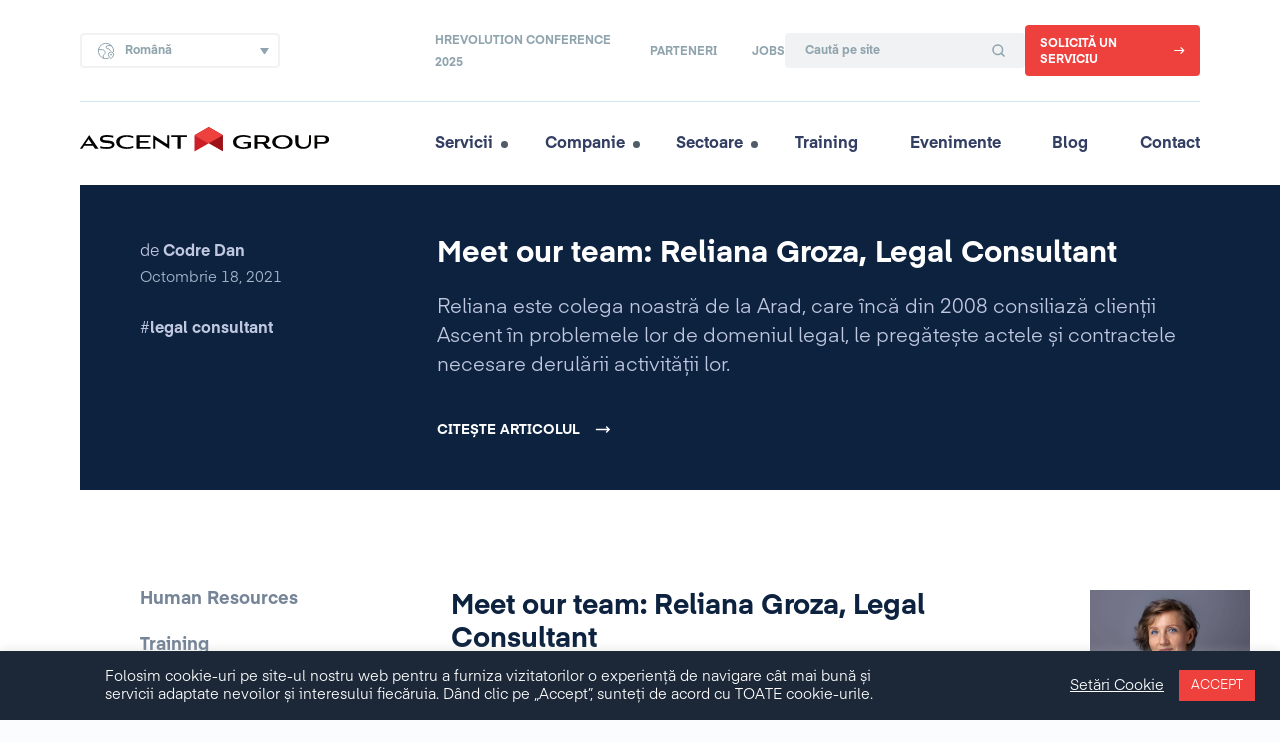

--- FILE ---
content_type: text/html; charset=UTF-8
request_url: https://www.ascentgroup.ro/tag/legal-consultant/
body_size: 19204
content:

    <!DOCTYPE html>
<html lang="ro-RO">
<head>
    <meta charset="UTF-8">
    <meta name="viewport" content="width=device-width, user-scalable=no, initial-scale=1.0, maximum-scale=1.0, minimum-scale=1.0">
    <meta http-equiv="X-UA-Compatible" content="ie=edge">

	<meta name='robots' content='index, follow, max-image-preview:large, max-snippet:-1, max-video-preview:-1' />
<link rel="alternate" hreflang="ro" href="https://www.ascentgroup.eu/tag/legal-consultant/" />
<link rel="alternate" hreflang="x-default" href="https://www.ascentgroup.eu/tag/legal-consultant/" />

	<!-- This site is optimized with the Yoast SEO plugin v26.5 - https://yoast.com/wordpress/plugins/seo/ -->
	<title>Arhive legal consultant - Ascent Group</title>
	<link rel="canonical" href="https://www.ascentgroup.eu/tag/legal-consultant/" />
	<meta property="og:locale" content="ro_RO" />
	<meta property="og:type" content="article" />
	<meta property="og:title" content="Arhive legal consultant - Ascent Group" />
	<meta property="og:url" content="https://www.ascentgroup.eu/tag/legal-consultant/" />
	<meta property="og:site_name" content="Ascent Group" />
	<meta name="twitter:card" content="summary_large_image" />
	<script type="application/ld+json" class="yoast-schema-graph">{"@context":"https://schema.org","@graph":[{"@type":"CollectionPage","@id":"https://www.ascentgroup.eu/tag/legal-consultant/","url":"https://www.ascentgroup.eu/tag/legal-consultant/","name":"Arhive legal consultant - Ascent Group","isPartOf":{"@id":"https://www.ascentgroup.eu/#website"},"primaryImageOfPage":{"@id":"https://www.ascentgroup.eu/tag/legal-consultant/#primaryimage"},"image":{"@id":"https://www.ascentgroup.eu/tag/legal-consultant/#primaryimage"},"thumbnailUrl":"https://www.ascentgroup.eu/wp-content/uploads/2020/09/reliana-groza-6.jpg","breadcrumb":{"@id":"https://www.ascentgroup.eu/tag/legal-consultant/#breadcrumb"},"inLanguage":"ro-RO"},{"@type":"ImageObject","inLanguage":"ro-RO","@id":"https://www.ascentgroup.eu/tag/legal-consultant/#primaryimage","url":"https://www.ascentgroup.eu/wp-content/uploads/2020/09/reliana-groza-6.jpg","contentUrl":"https://www.ascentgroup.eu/wp-content/uploads/2020/09/reliana-groza-6.jpg","width":1040,"height":1040},{"@type":"BreadcrumbList","@id":"https://www.ascentgroup.eu/tag/legal-consultant/#breadcrumb","itemListElement":[{"@type":"ListItem","position":1,"name":"Prima pagină","item":"https://www.ascentgroup.eu/"},{"@type":"ListItem","position":2,"name":"legal consultant"}]},{"@type":"WebSite","@id":"https://www.ascentgroup.eu/#website","url":"https://www.ascentgroup.eu/","name":"Ascent Group","description":"","publisher":{"@id":"https://www.ascentgroup.eu/#organization"},"potentialAction":[{"@type":"SearchAction","target":{"@type":"EntryPoint","urlTemplate":"https://www.ascentgroup.eu/?s={search_term_string}"},"query-input":{"@type":"PropertyValueSpecification","valueRequired":true,"valueName":"search_term_string"}}],"inLanguage":"ro-RO"},{"@type":"Organization","@id":"https://www.ascentgroup.eu/#organization","name":"Ascent Group","url":"https://www.ascentgroup.eu/","logo":{"@type":"ImageObject","inLanguage":"ro-RO","@id":"https://www.ascentgroup.eu/#/schema/logo/image/","url":"https://www.ascentgroup.ro/wp-content/uploads/2023/02/logo.svg","contentUrl":"https://www.ascentgroup.ro/wp-content/uploads/2023/02/logo.svg","width":297,"height":31,"caption":"Ascent Group"},"image":{"@id":"https://www.ascentgroup.eu/#/schema/logo/image/"}}]}</script>
	<!-- / Yoast SEO plugin. -->


<link rel='dns-prefetch' href='//www.ascentgroup.eu' />
<link rel='dns-prefetch' href='//fonts.googleapis.com' />
<style id='wp-img-auto-sizes-contain-inline-css' type='text/css'>
img:is([sizes=auto i],[sizes^="auto," i]){contain-intrinsic-size:3000px 1500px}
/*# sourceURL=wp-img-auto-sizes-contain-inline-css */
</style>
<style id='classic-theme-styles-inline-css' type='text/css'>
/*! This file is auto-generated */
.wp-block-button__link{color:#fff;background-color:#32373c;border-radius:9999px;box-shadow:none;text-decoration:none;padding:calc(.667em + 2px) calc(1.333em + 2px);font-size:1.125em}.wp-block-file__button{background:#32373c;color:#fff;text-decoration:none}
/*# sourceURL=/wp-includes/css/classic-themes.min.css */
</style>
<link rel='stylesheet' id='cookie-law-info-css' href='https://www.ascentgroup.ro/wp-content/plugins/cookie-law-info/legacy/public/css/cookie-law-info-public.css?ver=1764760756' type='text/css' media='all' />
<link rel='stylesheet' id='cookie-law-info-gdpr-css' href='https://www.ascentgroup.ro/wp-content/plugins/cookie-law-info/legacy/public/css/cookie-law-info-gdpr.css?ver=1764760756' type='text/css' media='all' />
<link rel='stylesheet' id='wpml-legacy-dropdown-0-css' href='https://www.ascentgroup.ro/wp-content/plugins/sitepress-multilingual-cms/templates/language-switchers/legacy-dropdown/style.min.css?ver=1764177730' type='text/css' media='all' />
<link rel='stylesheet' id='fonts-css' href='https://fonts.googleapis.com/css?family=Noto+Serif:400,700&#038;display=swap' type='text/css' media='screen' />
<link rel='stylesheet' id='css-css' href='https://www.ascentgroup.ro/wp-content/themes/ascentgroup/assets/dist/css/main.css?ver=1764839474' type='text/css' media='screen' />
<script type="text/javascript" src="https://www.ascentgroup.ro/wp-includes/js/jquery/jquery.min.js?ver=1764702658" id="jquery-core-js"></script>
<script type="text/javascript" src="https://www.ascentgroup.ro/wp-includes/js/jquery/jquery-migrate.min.js?ver=1764702658" id="jquery-migrate-js"></script>
<script type="text/javascript" id="cookie-law-info-js-extra">
/* <![CDATA[ */
var Cli_Data = {"nn_cookie_ids":[],"cookielist":[],"non_necessary_cookies":[],"ccpaEnabled":"","ccpaRegionBased":"","ccpaBarEnabled":"","strictlyEnabled":["necessary","obligatoire"],"ccpaType":"gdpr","js_blocking":"1","custom_integration":"","triggerDomRefresh":"","secure_cookies":""};
var cli_cookiebar_settings = {"animate_speed_hide":"500","animate_speed_show":"500","background":"#1c2838","border":"#b1a6a6c2","border_on":"","button_1_button_colour":"#ee403d","button_1_button_hover":"#be3331","button_1_link_colour":"#fff","button_1_as_button":"1","button_1_new_win":"","button_2_button_colour":"#333","button_2_button_hover":"#292929","button_2_link_colour":"#444","button_2_as_button":"","button_2_hidebar":"","button_3_button_colour":"#ee403d","button_3_button_hover":"#be3331","button_3_link_colour":"#fff","button_3_as_button":"1","button_3_new_win":"","button_4_button_colour":"#000","button_4_button_hover":"#000000","button_4_link_colour":"#333333","button_4_as_button":"","button_7_button_colour":"#61a229","button_7_button_hover":"#4e8221","button_7_link_colour":"#fff","button_7_as_button":"1","button_7_new_win":"","font_family":"inherit","header_fix":"","notify_animate_hide":"1","notify_animate_show":"","notify_div_id":"#cookie-law-info-bar","notify_position_horizontal":"right","notify_position_vertical":"bottom","scroll_close":"","scroll_close_reload":"","accept_close_reload":"","reject_close_reload":"","showagain_tab":"1","showagain_background":"#fff","showagain_border":"#000","showagain_div_id":"#cookie-law-info-again","showagain_x_position":"100px","text":"#ffffff","show_once_yn":"","show_once":"10000","logging_on":"","as_popup":"","popup_overlay":"1","bar_heading_text":"","cookie_bar_as":"banner","popup_showagain_position":"bottom-right","widget_position":"left"};
var log_object = {"ajax_url":"https://www.ascentgroup.eu/wp-admin/admin-ajax.php"};
//# sourceURL=cookie-law-info-js-extra
/* ]]> */
</script>
<script type="text/javascript" src="https://www.ascentgroup.ro/wp-content/plugins/cookie-law-info/legacy/public/js/cookie-law-info-public.js?ver=1764760756" id="cookie-law-info-js"></script>
<script type="text/javascript" src="https://www.ascentgroup.ro/wp-content/plugins/sitepress-multilingual-cms/templates/language-switchers/legacy-dropdown/script.min.js?ver=1764177730" id="wpml-legacy-dropdown-0-js"></script>
<meta name="generator" content="WPML ver:4.8.6 stt:1,27,44,54;" />
		<style type="text/css" id="wp-custom-css">
			.grecaptcha-badge,
li.captcha {
	display: none;
}		</style>
		
    <link rel="apple-touch-icon" sizes="180x180" href="https://www.ascentgroup.eu/favicon/apple-touch-icon.png?v=2">
<link rel="icon" type="image/png" sizes="32x32" href="https://www.ascentgroup.eu/favicon/favicon-32x32.png?v=2">
<link rel="icon" type="image/png" sizes="16x16" href="https://www.ascentgroup.eu/favicon/favicon-16x16.png?v=2">
<link rel="manifest" href="https://www.ascentgroup.eu/favicon/site.webmanifest?v=2">
<link rel="shortcut icon" href="https://www.ascentgroup.eu/favicon/favicon.ico?v=2">
<meta name="apple-mobile-web-app-title" content="AscentGroup">
<meta name="application-name" content="AscentGroup">
<meta name="msapplication-TileColor" content="#ffffff">
<meta name="msapplication-config" content="https://www.ascentgroup.eu/favicon/browserconfig.xml?v=2">
<meta name="theme-color" content="#ffffff">

    
    <style id='global-styles-inline-css' type='text/css'>
:root{--wp--preset--aspect-ratio--square: 1;--wp--preset--aspect-ratio--4-3: 4/3;--wp--preset--aspect-ratio--3-4: 3/4;--wp--preset--aspect-ratio--3-2: 3/2;--wp--preset--aspect-ratio--2-3: 2/3;--wp--preset--aspect-ratio--16-9: 16/9;--wp--preset--aspect-ratio--9-16: 9/16;--wp--preset--color--black: #000000;--wp--preset--color--cyan-bluish-gray: #abb8c3;--wp--preset--color--white: #ffffff;--wp--preset--color--pale-pink: #f78da7;--wp--preset--color--vivid-red: #cf2e2e;--wp--preset--color--luminous-vivid-orange: #ff6900;--wp--preset--color--luminous-vivid-amber: #fcb900;--wp--preset--color--light-green-cyan: #7bdcb5;--wp--preset--color--vivid-green-cyan: #00d084;--wp--preset--color--pale-cyan-blue: #8ed1fc;--wp--preset--color--vivid-cyan-blue: #0693e3;--wp--preset--color--vivid-purple: #9b51e0;--wp--preset--gradient--vivid-cyan-blue-to-vivid-purple: linear-gradient(135deg,rgb(6,147,227) 0%,rgb(155,81,224) 100%);--wp--preset--gradient--light-green-cyan-to-vivid-green-cyan: linear-gradient(135deg,rgb(122,220,180) 0%,rgb(0,208,130) 100%);--wp--preset--gradient--luminous-vivid-amber-to-luminous-vivid-orange: linear-gradient(135deg,rgb(252,185,0) 0%,rgb(255,105,0) 100%);--wp--preset--gradient--luminous-vivid-orange-to-vivid-red: linear-gradient(135deg,rgb(255,105,0) 0%,rgb(207,46,46) 100%);--wp--preset--gradient--very-light-gray-to-cyan-bluish-gray: linear-gradient(135deg,rgb(238,238,238) 0%,rgb(169,184,195) 100%);--wp--preset--gradient--cool-to-warm-spectrum: linear-gradient(135deg,rgb(74,234,220) 0%,rgb(151,120,209) 20%,rgb(207,42,186) 40%,rgb(238,44,130) 60%,rgb(251,105,98) 80%,rgb(254,248,76) 100%);--wp--preset--gradient--blush-light-purple: linear-gradient(135deg,rgb(255,206,236) 0%,rgb(152,150,240) 100%);--wp--preset--gradient--blush-bordeaux: linear-gradient(135deg,rgb(254,205,165) 0%,rgb(254,45,45) 50%,rgb(107,0,62) 100%);--wp--preset--gradient--luminous-dusk: linear-gradient(135deg,rgb(255,203,112) 0%,rgb(199,81,192) 50%,rgb(65,88,208) 100%);--wp--preset--gradient--pale-ocean: linear-gradient(135deg,rgb(255,245,203) 0%,rgb(182,227,212) 50%,rgb(51,167,181) 100%);--wp--preset--gradient--electric-grass: linear-gradient(135deg,rgb(202,248,128) 0%,rgb(113,206,126) 100%);--wp--preset--gradient--midnight: linear-gradient(135deg,rgb(2,3,129) 0%,rgb(40,116,252) 100%);--wp--preset--font-size--small: 13px;--wp--preset--font-size--medium: 20px;--wp--preset--font-size--large: 36px;--wp--preset--font-size--x-large: 42px;--wp--preset--spacing--20: 0.44rem;--wp--preset--spacing--30: 0.67rem;--wp--preset--spacing--40: 1rem;--wp--preset--spacing--50: 1.5rem;--wp--preset--spacing--60: 2.25rem;--wp--preset--spacing--70: 3.38rem;--wp--preset--spacing--80: 5.06rem;--wp--preset--shadow--natural: 6px 6px 9px rgba(0, 0, 0, 0.2);--wp--preset--shadow--deep: 12px 12px 50px rgba(0, 0, 0, 0.4);--wp--preset--shadow--sharp: 6px 6px 0px rgba(0, 0, 0, 0.2);--wp--preset--shadow--outlined: 6px 6px 0px -3px rgb(255, 255, 255), 6px 6px rgb(0, 0, 0);--wp--preset--shadow--crisp: 6px 6px 0px rgb(0, 0, 0);}:where(.is-layout-flex){gap: 0.5em;}:where(.is-layout-grid){gap: 0.5em;}body .is-layout-flex{display: flex;}.is-layout-flex{flex-wrap: wrap;align-items: center;}.is-layout-flex > :is(*, div){margin: 0;}body .is-layout-grid{display: grid;}.is-layout-grid > :is(*, div){margin: 0;}:where(.wp-block-columns.is-layout-flex){gap: 2em;}:where(.wp-block-columns.is-layout-grid){gap: 2em;}:where(.wp-block-post-template.is-layout-flex){gap: 1.25em;}:where(.wp-block-post-template.is-layout-grid){gap: 1.25em;}.has-black-color{color: var(--wp--preset--color--black) !important;}.has-cyan-bluish-gray-color{color: var(--wp--preset--color--cyan-bluish-gray) !important;}.has-white-color{color: var(--wp--preset--color--white) !important;}.has-pale-pink-color{color: var(--wp--preset--color--pale-pink) !important;}.has-vivid-red-color{color: var(--wp--preset--color--vivid-red) !important;}.has-luminous-vivid-orange-color{color: var(--wp--preset--color--luminous-vivid-orange) !important;}.has-luminous-vivid-amber-color{color: var(--wp--preset--color--luminous-vivid-amber) !important;}.has-light-green-cyan-color{color: var(--wp--preset--color--light-green-cyan) !important;}.has-vivid-green-cyan-color{color: var(--wp--preset--color--vivid-green-cyan) !important;}.has-pale-cyan-blue-color{color: var(--wp--preset--color--pale-cyan-blue) !important;}.has-vivid-cyan-blue-color{color: var(--wp--preset--color--vivid-cyan-blue) !important;}.has-vivid-purple-color{color: var(--wp--preset--color--vivid-purple) !important;}.has-black-background-color{background-color: var(--wp--preset--color--black) !important;}.has-cyan-bluish-gray-background-color{background-color: var(--wp--preset--color--cyan-bluish-gray) !important;}.has-white-background-color{background-color: var(--wp--preset--color--white) !important;}.has-pale-pink-background-color{background-color: var(--wp--preset--color--pale-pink) !important;}.has-vivid-red-background-color{background-color: var(--wp--preset--color--vivid-red) !important;}.has-luminous-vivid-orange-background-color{background-color: var(--wp--preset--color--luminous-vivid-orange) !important;}.has-luminous-vivid-amber-background-color{background-color: var(--wp--preset--color--luminous-vivid-amber) !important;}.has-light-green-cyan-background-color{background-color: var(--wp--preset--color--light-green-cyan) !important;}.has-vivid-green-cyan-background-color{background-color: var(--wp--preset--color--vivid-green-cyan) !important;}.has-pale-cyan-blue-background-color{background-color: var(--wp--preset--color--pale-cyan-blue) !important;}.has-vivid-cyan-blue-background-color{background-color: var(--wp--preset--color--vivid-cyan-blue) !important;}.has-vivid-purple-background-color{background-color: var(--wp--preset--color--vivid-purple) !important;}.has-black-border-color{border-color: var(--wp--preset--color--black) !important;}.has-cyan-bluish-gray-border-color{border-color: var(--wp--preset--color--cyan-bluish-gray) !important;}.has-white-border-color{border-color: var(--wp--preset--color--white) !important;}.has-pale-pink-border-color{border-color: var(--wp--preset--color--pale-pink) !important;}.has-vivid-red-border-color{border-color: var(--wp--preset--color--vivid-red) !important;}.has-luminous-vivid-orange-border-color{border-color: var(--wp--preset--color--luminous-vivid-orange) !important;}.has-luminous-vivid-amber-border-color{border-color: var(--wp--preset--color--luminous-vivid-amber) !important;}.has-light-green-cyan-border-color{border-color: var(--wp--preset--color--light-green-cyan) !important;}.has-vivid-green-cyan-border-color{border-color: var(--wp--preset--color--vivid-green-cyan) !important;}.has-pale-cyan-blue-border-color{border-color: var(--wp--preset--color--pale-cyan-blue) !important;}.has-vivid-cyan-blue-border-color{border-color: var(--wp--preset--color--vivid-cyan-blue) !important;}.has-vivid-purple-border-color{border-color: var(--wp--preset--color--vivid-purple) !important;}.has-vivid-cyan-blue-to-vivid-purple-gradient-background{background: var(--wp--preset--gradient--vivid-cyan-blue-to-vivid-purple) !important;}.has-light-green-cyan-to-vivid-green-cyan-gradient-background{background: var(--wp--preset--gradient--light-green-cyan-to-vivid-green-cyan) !important;}.has-luminous-vivid-amber-to-luminous-vivid-orange-gradient-background{background: var(--wp--preset--gradient--luminous-vivid-amber-to-luminous-vivid-orange) !important;}.has-luminous-vivid-orange-to-vivid-red-gradient-background{background: var(--wp--preset--gradient--luminous-vivid-orange-to-vivid-red) !important;}.has-very-light-gray-to-cyan-bluish-gray-gradient-background{background: var(--wp--preset--gradient--very-light-gray-to-cyan-bluish-gray) !important;}.has-cool-to-warm-spectrum-gradient-background{background: var(--wp--preset--gradient--cool-to-warm-spectrum) !important;}.has-blush-light-purple-gradient-background{background: var(--wp--preset--gradient--blush-light-purple) !important;}.has-blush-bordeaux-gradient-background{background: var(--wp--preset--gradient--blush-bordeaux) !important;}.has-luminous-dusk-gradient-background{background: var(--wp--preset--gradient--luminous-dusk) !important;}.has-pale-ocean-gradient-background{background: var(--wp--preset--gradient--pale-ocean) !important;}.has-electric-grass-gradient-background{background: var(--wp--preset--gradient--electric-grass) !important;}.has-midnight-gradient-background{background: var(--wp--preset--gradient--midnight) !important;}.has-small-font-size{font-size: var(--wp--preset--font-size--small) !important;}.has-medium-font-size{font-size: var(--wp--preset--font-size--medium) !important;}.has-large-font-size{font-size: var(--wp--preset--font-size--large) !important;}.has-x-large-font-size{font-size: var(--wp--preset--font-size--x-large) !important;}
/*# sourceURL=global-styles-inline-css */
</style>
</head>
    
        <body class="archive tag tag-legal-consultant tag-1591 wp-theme-ascentgroup">

    
    
    <div class="wrapper">

        <header class="header">

            <div class="header__top">

                <div class="header__wpml">

                    <div class="globe">
                        <svg xmlns="http://www.w3.org/2000/svg" width="18" height="18" viewBox="0 0 18 18"><g fill="none" fill-rule="evenodd" stroke="#0D223F" stroke-linecap="round" stroke-linejoin="round"><path d="M11.667 16.18h0a7.667 7.667 0 114.97-6.515"/><path d="M1.449 7.657h4.056c.53 0 1.04.21 1.414.585l.748.747h0a2 2 0 01.08 2.744l-.908 1.022h0a1.997 1.997 0 00-.506 1.328v2.097m8.174-12.523h-3.866 0a1.5 1.5 0 100 3h.288a1.997 1.997 0 011.666.89l.756 1.133m3.316 3.977c0 1.666-2.667 4-2.667 4s-2.667-2.334-2.667-4h0a2.667 2.667 0 115.334 0s0 0 0 0h0z"/><path d="M14 12.49h0c.092 0 .166.074.167.165v.002m-.334 0h0c0-.092.074-.167.166-.167H14m0 .333h0a.166.166 0 01-.167-.166s0 0 0 0m.334 0h0a.166.166 0 01-.167.166"/></g></svg>                    </div>

                    <div class="arrow">
                        <svg xmlns="http://www.w3.org/2000/svg" width="14" height="9" class="arrow-svg" viewBox="0 0 14 9"><path d="M1 4.5h11.375M8.875 1l3.5 3.5-3.5 3.5" fill="none" stroke="#FFF" stroke-linecap="round" stroke-linejoin="round" stroke-width="1.5"/></svg>                    </div>

                    
<div
	 class="wpml-ls-statics-shortcode_actions wpml-ls wpml-ls-legacy-dropdown js-wpml-ls-legacy-dropdown">
	<ul role="menu">

		<li role="none" tabindex="0" class="wpml-ls-slot-shortcode_actions wpml-ls-item wpml-ls-item-ro wpml-ls-current-language wpml-ls-first-item wpml-ls-item-legacy-dropdown">
			<a href="#" class="js-wpml-ls-item-toggle wpml-ls-item-toggle" role="menuitem" title="Switch to Română">
                <span class="wpml-ls-native" role="menuitem">Română</span></a>

			<ul class="wpml-ls-sub-menu" role="menu">
				
					<li class="wpml-ls-slot-shortcode_actions wpml-ls-item wpml-ls-item-en" role="none">
						<a href="https://www.ascentgroup.eu/en/" class="wpml-ls-link" role="menuitem" aria-label="Switch to English" title="Switch to English">
                            <span class="wpml-ls-native" lang="en">English</span></a>
					</li>

				
					<li class="wpml-ls-slot-shortcode_actions wpml-ls-item wpml-ls-item-it" role="none">
						<a href="https://www.ascentgroup.eu/it/" class="wpml-ls-link" role="menuitem" aria-label="Switch to Italiano" title="Switch to Italiano">
                            <span class="wpml-ls-native" lang="it">Italiano</span></a>
					</li>

				
					<li class="wpml-ls-slot-shortcode_actions wpml-ls-item wpml-ls-item-uk wpml-ls-last-item" role="none">
						<a href="https://www.ascentgroup.eu/uk/" class="wpml-ls-link" role="menuitem" aria-label="Switch to Ukrainian" title="Switch to Ukrainian">
                            <span class="wpml-ls-native" lang="uk">Ukrainian</span></a>
					</li>

							</ul>

		</li>

	</ul>
</div>

                </div>

                <div class="header__lay">

                    <nav class="header__nav -primary"><ul id="menu-header-primary" class="header__menu -primary"><li id="menu-item-11958" class="menu-item menu-item-type-custom menu-item-object-custom menu-item-11958"><a href="https://www.ascentgroup.ro/evenimente/hrevolution-conference-arad-11-noiembrie-2025/">HRevolution Conference 2025</a></li>
<li id="menu-item-20" class="menu-item menu-item-type-post_type menu-item-object-page menu-item-20"><a href="https://www.ascentgroup.eu/parteneri/">Parteneri</a></li>
<li id="menu-item-5036" class="menu-item menu-item-type-custom menu-item-object-custom menu-item-5036"><a target="_blank" href="https://www.ascentjobs.ro/">Jobs</a></li>
</ul></nav>
                    <div class="header__search">

                        <form role="search" method="get" id="searchform" class="searchform" action="https://www.ascentgroup.eu">
	 	<div>
	 		<label class="screen-reader-text" for="s">Caută după:</label>
	 		<input type="text" value="" name="s" id="s" placeholder="Caută pe site">
	 		<input type="submit" id="searchsubmit" value="Caută">
	 	</div>
	 </form><svg xmlns="http://www.w3.org/2000/svg" width="14" height="14" viewBox="0 0 14 14"><g fill="#90A4AE"><path d="M6.228.257a5.97 5.97 0 00-5.97 5.97A5.97 5.97 0 106.228.258zm0 1.647a4.323 4.323 0 110 8.648 4.323 4.323 0 010-8.649z"/><path d="M9.285 9.285a.823.823 0 011.087-.068l.078.068 3.051 3.052a.824.824 0 01-1.087 1.233l-.077-.069-3.052-3.051a.823.823 0 010-1.165z"/></g></svg>
                    </div>

                    <a href="https://www.ascentgroup.ro/solicita-un-serviciu/" class="header__request">SOLICITĂ UN SERVICIU<svg xmlns="http://www.w3.org/2000/svg" width="14" height="9" class="arrow-svg" viewBox="0 0 14 9"><path d="M1 4.5h11.375M8.875 1l3.5 3.5-3.5 3.5" fill="none" stroke="#FFF" stroke-linecap="round" stroke-linejoin="round" stroke-width="1.5"/></svg></a>

                </div>

            </div>

            <div class="header__bottom">

                <a href="https://www.ascentgroup.eu" class="header__logo">

                    <svg xmlns="http://www.w3.org/2000/svg" xmlns:xlink="http://www.w3.org/1999/xlink" width="297" height="31" viewBox="0 0 297 31"><defs><path id="a" d="M.014.462h17.699v15.889H.014z"/><path id="c" d="M.103.378H33.78v29.038H.103z"/><path id="e" d="M.103.378H33.78v19.38H.103z"/></defs><g fill="none" fill-rule="evenodd"><path fill="#050302" d="M210.816 18.483c.097.006.153.011.208.011 2.002 0 4.005.023 6.006-.016a10.919 10.919 0 002.188-.282c.83-.185 1.52-.641 1.757-1.514.125-.46.148-.961.133-1.44-.027-.823-.402-1.486-1.093-1.953a3.973 3.973 0 00-2.166-.679c-2.272-.046-4.545-.04-6.818-.062-.25-.002-.237.14-.237.307.001 1.778 0 3.555.002 5.333 0 .092.012.182.02.295m15.677 5.799c0 .594.01 1.126-.012 1.656-.003.085-.129.211-.222.24-.465.137-.93.295-1.407.36-1.006.14-2.014.14-2.994-.198-1.18-.407-1.922-1.285-2.51-2.329-.366-.65-.708-1.316-1.1-1.952-.444-.725-1.052-1.266-1.917-1.437a4.535 4.535 0 00-.864-.074c-1.46-.008-2.92.001-4.38-.01-.238 0-.297.078-.297.306.009 1.712.005 3.425.005 5.137v.378c-.11.01-.19.025-.272.025-1.02.002-2.04-.003-3.06.004-.212.002-.29-.053-.289-.282.006-5.101.006-10.201 0-15.301 0-.237.075-.302.305-.302 3.303.011 6.607-.007 9.91.03 1.584.018 3.156.211 4.652.785 1.338.512 2.402 1.335 2.755 2.795.392 1.617.286 3.169-.915 4.47-.727.787-1.67 1.21-2.682 1.499-.182.053-.364.103-.625.176.22.144.373.239.521.342.683.475 1.18 1.112 1.592 1.822.184.315.378.624.56.94.667 1.164 1.719 1.363 2.93 1.016.086-.025.172-.052.316-.096m14.079.348c1.341.016 2.745-.173 4.08-.712 2.303-.93 3.813-2.506 3.98-5.097.12-1.856-.527-3.413-1.964-4.611-1.33-1.11-2.918-1.598-4.604-1.808a12.702 12.702 0 00-3.688.082c-1.51.252-2.903.76-4.095 1.754-1.922 1.603-2.357 4.213-1.552 6.33.578 1.518 1.719 2.507 3.165 3.168 1.454.665 2.996.904 4.678.895m.006 2.018c-2.093-.01-4.079-.222-5.995-.865-1.938-.651-3.679-1.62-4.903-3.328-1.083-1.512-1.435-3.204-1.163-5.029.322-2.157 1.526-3.738 3.3-4.918 1.373-.913 2.897-1.454 4.502-1.792 2.22-.465 4.458-.523 6.7-.268 2.174.248 4.254.827 6.112 2.037 1.637 1.065 2.843 2.48 3.253 4.422.59 2.786-.22 5.139-2.409 6.98-1.236 1.04-2.69 1.667-4.234 2.099-1.716.48-3.47.643-5.163.662m-38.074-12.616c-.457-.193-.862-.38-1.278-.538a15.93 15.93 0 00-4.021-.975c-1.206-.126-2.426-.205-3.638-.181-1.683.034-3.328.342-4.844 1.136-1.46.764-2.53 1.888-2.896 3.522-.576 2.562.248 5 2.796 6.437 1.312.74 2.745 1.07 4.233 1.178 1.812.131 3.608.006 5.381-.398.328-.075.644-.193.971-.272.186-.044.232-.148.231-.32-.005-1.06-.009-2.117.003-3.174.003-.233-.087-.282-.295-.281-1.245.006-2.49.003-3.734.003-.3 0-.6-.006-.9.002-.18.004-.249-.068-.245-.25.007-.42.012-.842-.002-1.262-.009-.234.073-.315.305-.312.656.01 1.31.004 1.966.004h6.289c.365 0 .366 0 .366.373.004 1.965.002 3.93.02 5.896.002.265-.092.375-.325.464-1.886.724-3.835 1.176-5.841 1.412a25.317 25.317 0 01-5.35.065c-2.09-.196-4.122-.63-5.984-1.653-1.709-.937-3.01-2.254-3.57-4.167-.98-3.35.054-6.836 3.562-8.726 1.312-.706 2.718-1.134 4.18-1.397 2.17-.39 4.354-.452 6.544-.267 2.001.17 3.955.577 5.842 1.282.18.066.265.156.26.364-.015.58-.005 1.16-.006 1.741 0 .081-.01.163-.02.294"/><g transform="translate(278.228 10.04)"><mask id="b" fill="#fff"><use xlink:href="#a"/></mask><path fill="#050302" d="M7.321 2.558v-.046c-1.103 0-2.207.003-3.31-.003-.195-.002-.286.044-.285.264.007 1.841.006 3.683.002 5.526-.001.183.04.267.247.266 2.048-.01 4.096.02 6.143-.03a6.03 6.03 0 001.911-.379c2.254-.827 2.218-3.54 1.005-4.644-.684-.623-1.517-.896-2.405-.94-1.1-.055-2.205-.014-3.308-.014M.02 8.433c0-2.545.004-5.09-.005-7.634C.014.545.079.46.341.462c3.555.013 7.11-.002 10.665.03 1.41.013 2.793.252 4.078.88 1.644.804 2.551 2.102 2.625 3.956.092 2.309-1.19 3.862-3.24 4.614-1.456.533-2.972.635-4.5.644-1.956.01-3.91.002-5.866.003-.372 0-.373 0-.373.366 0 1.693-.005 3.386.006 5.08.001.249-.072.318-.315.315-1.02-.012-2.04-.014-3.06 0-.265.004-.348-.063-.347-.34.01-2.526.006-5.052.006-7.577" mask="url(#b)"/></g><path fill="#050302" d="M271.965 14.999V10.9c0-.393 0-.394.406-.394.58 0 1.16.006 1.74-.002.188-.003.265.051.265.254-.009 2.703.025 5.408-.024 8.111-.033 1.773-.498 3.437-1.65 4.847-.973 1.191-2.244 1.929-3.697 2.367-2.108.636-4.254.676-6.413.33-1.373-.219-2.654-.678-3.803-1.483-1.405-.985-2.288-2.332-2.664-3.983a12.572 12.572 0 01-.3-2.58c-.039-2.508-.01-5.016-.02-7.522-.001-.273.078-.348.346-.345 1.03.016 2.059.014 3.088 0 .249-.002.316.072.315.318-.008 2.48-.005 4.959-.005 7.438 0 1.067.137 2.11.601 3.084.654 1.375 1.759 2.244 3.197 2.66 1.887.546 3.774.524 5.593-.285 1.487-.66 2.43-1.822 2.78-3.408.158-.714.208-1.46.235-2.194.038-1.037.01-2.077.01-3.115M83.741 10.507v.61c0 .394-.007.787.003 1.18.005.195-.068.276-.262.255-.084-.008-.169 0-.253 0H71.355c-.397 0-.398 0-.398.394 0 1.301.007 2.602-.005 3.903-.003.267.07.35.343.349 3.21-.009 6.42-.006 9.63-.006.403 0 .403 0 .404.399v1.262c0 .378 0 .38-.369.38h-4.35c-1.77 0-3.538.005-5.306-.006-.262 0-.355.06-.353.34.013 1.488.006 2.976.006 4.464v.284H83.71v2.07H67.605c-.368 0-.37-.001-.37-.363 0-5.053.003-10.106-.005-15.159 0-.283.074-.362.36-.362 5.277.009 10.554.006 15.832.006h.32zm3.148-.252l16.846 10.868c.011-.176.024-.29.024-.403v-9.826c.001-.386.001-.386.378-.387.561 0 1.123.006 1.684-.003.205-.003.3.045.299.28-.007 5.203-.005 10.406-.006 15.61 0 .062-.012.124-.027.264L89.335 15.8c-.016.176-.036.297-.037.419v9.77c0 .396-.001.396-.397.396-.571 0-1.143-.009-1.713.004-.228.006-.308-.058-.304-.297.013-.851.005-1.703.005-2.554V10.255zM63.35 14.03c-.366-.167-.665-.314-.972-.443-1.724-.725-3.53-1.087-5.39-1.21-1.37-.092-2.732-.047-4.081.216-1.68.33-3.24.93-4.446 2.204-1.213 1.282-1.64 2.83-1.362 4.557.356 2.22 1.797 3.544 3.775 4.364 2.024.84 4.152.973 6.312.835 1.64-.105 3.245-.4 4.804-.924.44-.147.87-.321 1.36-.504v.833c0 .337.013.675-.009 1.01-.007.105-.09.266-.175.293-.974.32-1.94.686-2.937.911-2.187.495-4.412.569-6.644.405-2.094-.156-4.129-.574-6.025-1.515-1.693-.842-3.082-2.01-3.864-3.786a6.933 6.933 0 011.979-8.194c1.23-1.002 2.645-1.633 4.161-2.065 2.407-.684 4.866-.804 7.343-.657 2.016.12 3.987.482 5.87 1.249.225.09.314.2.307.448-.02.633-.006 1.269-.006 1.972m-53.152 1.103l-3.902 5.803H14.1l-3.9-5.803m11.69 11.23c-.133.01-.205.022-.279.022-1.216.001-2.434-.003-3.65.005-.185.001-.286-.071-.383-.216-.651-.982-1.314-1.956-1.963-2.938a.432.432 0 00-.41-.222c-3.333.005-6.665.005-9.996 0-.2 0-.32.062-.431.233-.63.974-1.276 1.936-1.907 2.908-.109.17-.23.238-.431.235-.712-.01-1.423-.004-2.134-.005-.082 0-.165-.01-.305-.018l10.945-16.065L21.89 26.36m97.722.025h-.737c-.88 0-1.76-.009-2.638.005-.258.005-.332-.074-.331-.333.007-4.36.005-8.72.005-13.08 0-.456 0-.456-.461-.456h-6.569c-.367 0-.367-.002-.367-.37-.001-.459.009-.917-.005-1.376-.005-.212.076-.29.279-.268.055.006.112 0 .168 0h17.628c.415 0 .415.001.415.406 0 .42-.014.843.005 1.263.013.266-.068.353-.342.35-1.385-.012-2.77-.005-4.154-.005-.852 0-1.703.01-2.555-.006-.27-.005-.348.078-.347.35.008 4.368.006 8.738.006 13.107v.413zM39.616 18.56c-.723-.638-1.599-.986-2.517-1.24-1.56-.43-3.166-.54-4.768-.68-1.304-.114-2.615-.176-3.891-.502a4.587 4.587 0 01-.786-.291c-1.176-.541-.99-1.864-.219-2.455.604-.465 1.312-.661 2.043-.795 1.408-.258 2.833-.248 4.254-.19 1.356.054 2.705.206 4.018.575.581.164 1.155.354 1.751.537.011-.07.03-.141.033-.213.027-.59.055-1.178.076-1.768.014-.418.014-.437-.394-.514-.972-.184-1.944-.385-2.924-.51-2.178-.28-4.365-.354-6.555-.161-1.025.09-2.037.28-3 .667-1.513.609-2.631 1.579-2.88 3.284-.25 1.703.253 3.213 1.876 4.118 1.187.662 2.492.903 3.81 1.053 1.552.177 3.113.273 4.668.421.894.085 1.781.214 2.615.583 1.402.62 1.276 2.165.416 2.834-.39.303-.858.531-1.324.7-.995.363-2.05.433-3.096.472-2.96.114-5.888-.117-8.75-.937l-.067-.019v2.322c1.257.304 2.536.487 3.823.609 1.977.185 3.96.266 5.944.122 1.432-.104 2.843-.328 4.174-.9 1.587-.68 2.713-1.758 2.913-3.565.153-1.374-.168-2.607-1.243-3.557"/><path fill="#CD1E28" d="M136.152 29.651l16.839-9.658-16.839-9.658z"/><g transform="translate(136.05 .235)"><mask id="d" fill="#fff"><use xlink:href="#c"/></mask><path fill="#9D1118" d="M16.941.378L.103 10.101l16.838 9.657 16.839 9.658V10.101z" mask="url(#d)"/></g><g transform="translate(136.05 .235)"><mask id="f" fill="#fff"><use xlink:href="#e"/></mask><path fill="#EE403D" d="M16.941.378L.103 10.101l16.838 9.657 16.839-9.657z" mask="url(#f)"/></g></g></svg>
                </a>

                <div class="header__lay">

                    <nav class="header__nav -secondary"><ul id="menu-header-secondary" class="header__menu -secondary"><li id="menu-item-42" class="medium menu-item menu-item-type-post_type menu-item-object-page menu-item-has-children menu-item-42"><a href="https://www.ascentgroup.eu/servicii/">Servicii</a>
<ul class="sub-menu">
	<li id="menu-item-466" class="menu-item menu-item-type-post_type menu-item-object-services menu-item-466"><a href="https://www.ascentgroup.eu/servicii/consultanta-in-afaceri-si-management/">Consultanță în afaceri și management<img src="https://www.ascentgroup.eu/wp-content/uploads/2020/09/business-consultancy.svg" /><p>Management, planificare, studii de fezabilitate</p></a></li>
	<li id="menu-item-467" class="menu-item menu-item-type-post_type menu-item-object-services menu-item-467"><a href="https://www.ascentgroup.eu/servicii/consultanta-financiara/">Consultanță financiară<img src="https://www.ascentgroup.eu/wp-content/uploads/2020/09/financial-consultancy.svg" /><p>Contabilitate, audit, management financiar</p></a></li>
	<li id="menu-item-468" class="menu-item menu-item-type-post_type menu-item-object-services menu-item-468"><a href="https://www.ascentgroup.eu/servicii/consultanta-juridica/">Consultanță juridică<img src="https://www.ascentgroup.eu/wp-content/uploads/2020/09/legal-consultancy.svg" /><p>Constituiri, domicilieri, divizări de societăți</p></a></li>
	<li id="menu-item-469" class="menu-item menu-item-type-post_type menu-item-object-services menu-item-469"><a href="https://www.ascentgroup.eu/servicii/resurse-umane/">Resurse umane<img src="https://www.ascentgroup.eu/wp-content/uploads/2020/09/human-resources.svg" /><p>Executive search, administrare și recrutare personal</p></a></li>
	<li id="menu-item-470" class="menu-item menu-item-type-post_type menu-item-object-services menu-item-470"><a href="https://www.ascentgroup.eu/servicii/training/">Training<img src="https://www.ascentgroup.eu/wp-content/uploads/2020/09/training-personal-development.svg" /><p>Dezvoltare personală, creativitate, management financiar</p></a></li>
	<li id="menu-item-471" class="menu-item menu-item-type-post_type menu-item-object-services menu-item-471"><a href="https://www.ascentgroup.eu/servicii/marketing-si-comunicare/">Marketing si comunicare<img src="https://www.ascentgroup.eu/wp-content/uploads/2020/09/marketing-comunications-16.svg" /><p>Strategie de brand, identitate, web development</p></a></li>
</ul>
</li>
<li id="menu-item-429" class="small menu-item menu-item-type-post_type menu-item-object-page menu-item-has-children menu-item-429"><a href="https://www.ascentgroup.eu/despre-noi/">Companie</a>
<ul class="sub-menu">
	<li id="menu-item-577" class="menu-item menu-item-type-post_type menu-item-object-page menu-item-577"><a href="https://www.ascentgroup.eu/despre-noi/">Despre noi</a></li>
	<li id="menu-item-4994" class="menu-item menu-item-type-post_type menu-item-object-page menu-item-4994"><a href="https://www.ascentgroup.eu/parteneri/">Parteneri</a></li>
	<li id="menu-item-39" class="menu-item menu-item-type-post_type menu-item-object-page menu-item-39"><a href="https://www.ascentgroup.eu/echipa/">Echipa</a></li>
	<li id="menu-item-646" class="menu-item menu-item-type-post_type menu-item-object-page menu-item-646"><a href="https://www.ascentgroup.eu/cariere/">Cariere</a></li>
	<li id="menu-item-576" class="menu-item menu-item-type-post_type menu-item-object-page menu-item-576"><a href="https://www.ascentgroup.eu/certificari/">Certificări</a></li>
	<li id="menu-item-575" class="menu-item menu-item-type-post_type menu-item-object-page menu-item-575"><a href="https://www.ascentgroup.eu/csr-comunitate/">CSR – Comunitate</a></li>
	<li id="menu-item-6884" class="menu-item menu-item-type-post_type menu-item-object-page menu-item-6884"><a href="https://www.ascentgroup.eu/testimoniale/">Testimoniale</a></li>
</ul>
</li>
<li id="menu-item-41" class="menu-item menu-item-type-post_type menu-item-object-page menu-item-has-children menu-item-41"><a href="https://www.ascentgroup.eu/sectoare/">Sectoare</a>
<ul class="sub-menu">
	<li id="menu-item-1118" class="menu-item menu-item-type-post_type menu-item-object-sectors menu-item-1118"><a href="https://www.ascentgroup.eu/sectoare/agricultura-silvicultura-si-pescuit/">Agricultură, silvicultură și pescuit<img src="https://www.ascentgroup.eu/wp-content/uploads/2020/09/1-agricultura-sivicultura.svg" /><p></p></a></li>
	<li id="menu-item-1119" class="menu-item menu-item-type-post_type menu-item-object-sectors menu-item-1119"><a href="https://www.ascentgroup.eu/sectoare/asigurari/">Asigurări<img src="https://www.ascentgroup.eu/wp-content/uploads/2020/09/9-asigurari.svg" /><p></p></a></li>
	<li id="menu-item-1120" class="menu-item menu-item-type-post_type menu-item-object-sectors menu-item-1120"><a href="https://www.ascentgroup.eu/sectoare/automotive/">Automotive<img src="https://www.ascentgroup.eu/wp-content/uploads/2020/09/12-automotive.svg" /><p></p></a></li>
	<li id="menu-item-1121" class="menu-item menu-item-type-post_type menu-item-object-sectors menu-item-1121"><a href="https://www.ascentgroup.eu/sectoare/educatie/">Educație<img src="https://www.ascentgroup.eu/wp-content/uploads/2020/09/4-educatie.svg" /><p></p></a></li>
	<li id="menu-item-1122" class="menu-item menu-item-type-post_type menu-item-object-sectors menu-item-1122"><a href="https://www.ascentgroup.eu/sectoare/productie/">Producție<img src="https://www.ascentgroup.eu/wp-content/uploads/2020/09/10-fabricatie.svg" /><p></p></a></li>
	<li id="menu-item-1123" class="menu-item menu-item-type-post_type menu-item-object-sectors menu-item-1123"><a href="https://www.ascentgroup.eu/sectoare/finante-si-banci/">Finanțe și bănci<img src="https://www.ascentgroup.eu/wp-content/uploads/2020/09/2-finante-banci.svg" /><p></p></a></li>
	<li id="menu-item-1124" class="menu-item menu-item-type-post_type menu-item-object-sectors menu-item-1124"><a href="https://www.ascentgroup.eu/sectoare/hoteluri-si-turism/">Hoteluri și turism<img src="https://www.ascentgroup.eu/wp-content/uploads/2020/09/8-hoteluri-turism.svg" /><p></p></a></li>
	<li id="menu-item-1125" class="menu-item menu-item-type-post_type menu-item-object-sectors menu-item-1125"><a href="https://www.ascentgroup.eu/sectoare/imobiliare-si-constructii/">Imobiliare și construcții<img src="https://www.ascentgroup.eu/wp-content/uploads/2020/09/13-imobiliare-constructii.svg" /><p></p></a></li>
	<li id="menu-item-1126" class="menu-item menu-item-type-post_type menu-item-object-sectors menu-item-1126"><a href="https://www.ascentgroup.eu/sectoare/infrastructura-business-management/">Infrastructură<img src="https://www.ascentgroup.eu/wp-content/uploads/2020/09/17-infrastructura.svg" /><p></p></a></li>
	<li id="menu-item-1127" class="menu-item menu-item-type-post_type menu-item-object-sectors menu-item-1127"><a href="https://www.ascentgroup.eu/sectoare/distributie/">Distribuție<img src="https://www.ascentgroup.eu/wp-content/uploads/2020/09/14-livrare.svg" /><p></p></a></li>
	<li id="menu-item-1128" class="menu-item menu-item-type-post_type menu-item-object-sectors menu-item-1128"><a href="https://www.ascentgroup.eu/sectoare/horeca/">HoReCa<img src="https://www.ascentgroup.eu/wp-content/uploads/2020/09/6-mancare-bautura.svg" /><p></p></a></li>
	<li id="menu-item-1129" class="menu-item menu-item-type-post_type menu-item-object-sectors menu-item-1129"><a href="https://www.ascentgroup.eu/sectoare/organizatii-non-guvernamentale/">Organizații non-guvernamentale<img src="https://www.ascentgroup.eu/wp-content/uploads/2020/09/3-organizatii-caritate.svg" /><p></p></a></li>
	<li id="menu-item-1130" class="menu-item menu-item-type-post_type menu-item-object-sectors menu-item-1130"><a href="https://www.ascentgroup.eu/sectoare/petrol-si-gaze/">Petrol și gaze<img src="https://www.ascentgroup.eu/wp-content/uploads/2020/09/5-petrol-energie.svg" /><p></p></a></li>
	<li id="menu-item-1131" class="menu-item menu-item-type-post_type menu-item-object-sectors menu-item-1131"><a href="https://www.ascentgroup.eu/sectoare/sanatate/">Sănătate<img src="https://www.ascentgroup.eu/wp-content/uploads/2020/09/7-sanatate.svg" /><p></p></a></li>
	<li id="menu-item-1132" class="menu-item menu-item-type-post_type menu-item-object-sectors menu-item-1132"><a href="https://www.ascentgroup.eu/sectoare/servicii-profesionale/">Servicii profesionale<img src="https://www.ascentgroup.eu/wp-content/uploads/2020/09/11-servicii-profesionale.svg" /><p></p></a></li>
	<li id="menu-item-1133" class="menu-item menu-item-type-post_type menu-item-object-sectors menu-item-1133"><a href="https://www.ascentgroup.eu/sectoare/tehnologie/">Tehnologie<img src="https://www.ascentgroup.eu/wp-content/uploads/2020/09/15-tehnologie.svg" /><p></p></a></li>
	<li id="menu-item-1134" class="menu-item menu-item-type-post_type menu-item-object-sectors menu-item-1134"><a href="https://www.ascentgroup.eu/sectoare/transport-si-logistica/">Transport și logistică<img src="https://www.ascentgroup.eu/wp-content/uploads/2020/09/16-transport-logistica.svg" /><p></p></a></li>
</ul>
</li>
<li id="menu-item-40" class="training menu-item menu-item-type-post_type menu-item-object-page menu-item-40"><a href="https://www.ascentgroup.eu/training/">Training</a></li>
<li id="menu-item-37" class="courses menu-item menu-item-type-post_type menu-item-object-page menu-item-37"><a href="https://www.ascentgroup.eu/evenimente/">Evenimente</a></li>
<li id="menu-item-38" class="menu-item menu-item-type-post_type menu-item-object-page current_page_parent menu-item-38"><a href="https://www.ascentgroup.eu/blog/">Blog</a></li>
<li id="menu-item-6881" class="menu-item menu-item-type-post_type menu-item-object-page menu-item-6881"><a href="https://www.ascentgroup.eu/contact/">Contact</a></li>
</ul></nav>
                </div>

                <button class="hamburger hamburger--collapse"type="button">
                    <span class="hamburger-box">
                        <span class="hamburger-inner"></span>
                    </span>
                </button>

            </div>

            <nav class="header__navm -secondary"><ul id="menu-mobile-menu" class="header__menum -secondary"><li id="menu-item-1244" class="menu-item menu-item-type-post_type menu-item-object-page menu-item-has-children menu-item-1244"><a href="https://www.ascentgroup.eu/servicii/">Servicii</a>
<ul class="sub-menu">
	<li id="menu-item-5596" class="menu-item menu-item-type-post_type menu-item-object-services menu-item-5596"><a href="https://www.ascentgroup.eu/servicii/consultanta-in-afaceri-si-management/">Consultanță în afaceri și management</a></li>
	<li id="menu-item-5597" class="menu-item menu-item-type-post_type menu-item-object-services menu-item-5597"><a href="https://www.ascentgroup.eu/servicii/consultanta-juridica/">Consultanță juridică</a></li>
	<li id="menu-item-5595" class="menu-item menu-item-type-post_type menu-item-object-services menu-item-5595"><a href="https://www.ascentgroup.eu/servicii/consultanta-financiara/">Consultanță financiară</a></li>
	<li id="menu-item-5599" class="menu-item menu-item-type-post_type menu-item-object-services menu-item-5599"><a href="https://www.ascentgroup.eu/servicii/resurse-umane/">Resurse umane</a></li>
	<li id="menu-item-5600" class="menu-item menu-item-type-post_type menu-item-object-services menu-item-5600"><a href="https://www.ascentgroup.eu/servicii/training/">Training</a></li>
	<li id="menu-item-5598" class="menu-item menu-item-type-post_type menu-item-object-services menu-item-5598"><a href="https://www.ascentgroup.eu/servicii/marketing-si-comunicare/">Marketing si comunicare</a></li>
</ul>
</li>
<li id="menu-item-1245" class="menu-item menu-item-type-post_type menu-item-object-page menu-item-has-children menu-item-1245"><a href="https://www.ascentgroup.eu/despre-noi/">Companie</a>
<ul class="sub-menu">
	<li id="menu-item-1246" class="menu-item menu-item-type-post_type menu-item-object-page menu-item-1246"><a href="https://www.ascentgroup.eu/despre-noi/">Despre noi</a></li>
	<li id="menu-item-1257" class="menu-item menu-item-type-post_type menu-item-object-page menu-item-1257"><a href="https://www.ascentgroup.eu/parteneri/">Parteneri</a></li>
	<li id="menu-item-1252" class="menu-item menu-item-type-post_type menu-item-object-page menu-item-1252"><a href="https://www.ascentgroup.eu/echipa/">Echipa</a></li>
	<li id="menu-item-1247" class="menu-item menu-item-type-post_type menu-item-object-page menu-item-1247"><a href="https://www.ascentgroup.eu/cariere/">Cariere</a></li>
	<li id="menu-item-1248" class="menu-item menu-item-type-post_type menu-item-object-page menu-item-1248"><a href="https://www.ascentgroup.eu/certificari/">Certificări</a></li>
	<li id="menu-item-1249" class="menu-item menu-item-type-post_type menu-item-object-page menu-item-1249"><a href="https://www.ascentgroup.eu/csr-comunitate/">CSR – Community</a></li>
	<li id="menu-item-6931" class="menu-item menu-item-type-post_type menu-item-object-page menu-item-6931"><a href="https://www.ascentgroup.eu/testimoniale/">Testimoniale</a></li>
</ul>
</li>
<li id="menu-item-1250" class="menu-item menu-item-type-post_type menu-item-object-page menu-item-1250"><a href="https://www.ascentgroup.eu/sectoare/">Sectoare</a></li>
<li id="menu-item-1253" class="menu-item menu-item-type-post_type menu-item-object-page menu-item-1253"><a href="https://www.ascentgroup.eu/training/">Training</a></li>
<li id="menu-item-1254" class="menu-item menu-item-type-post_type menu-item-object-page menu-item-1254"><a href="https://www.ascentgroup.eu/evenimente/">Evenimente</a></li>
<li id="menu-item-1251" class="menu-item menu-item-type-post_type menu-item-object-page current_page_parent menu-item-1251"><a href="https://www.ascentgroup.eu/blog/">Blog</a></li>
<li id="menu-item-6930" class="menu-item menu-item-type-post_type menu-item-object-page menu-item-6930"><a href="https://www.ascentgroup.eu/contact/">Contact</a></li>
</ul></nav>
        </header>

    <div class="blogs">

        <div class="hero hero-posts">

    <div class="hero__info">

        <a class="author" href="https://www.ascentgroup.eu/author/dan-codre/" title="Codre Dan">de<span>Codre Dan</span></a>

        <span class="date">octombrie 18, 2021</span>

        <ul><li><a href="https://www.ascentgroup.eu/tag/legal-consultant/" rel="tag">legal consultant</a></li></ul>
    </div>

    <div class="hero__wrapper">

        <h1><a href="https://www.ascentgroup.eu/reliana-groza-legal-consultant/">Meet our team: Reliana Groza, Legal Consultant</a></h1>

		<p><p align="justify"> Reliana este colega noastră de la Arad, care încă din 2008 consiliază clienții Ascent în problemele lor de domeniul legal, le pregătește actele și contractele necesare derulării activității lor. </p>
</p>

        <a href="https://www.ascentgroup.eu/reliana-groza-legal-consultant/" class="btn">Citește articolul<svg xmlns="http://www.w3.org/2000/svg" width="15" class="arrow-svg" height="7" viewBox="0 0 15 7"><path d="M1.5 3.5h12.625m-2.5-2.5l2.5 2.5-2.5 2.5" fill="none" stroke="#FFF" stroke-linecap="round" stroke-linejoin="round" stroke-width="1.5"/></svg></a>

    </div>

</div>

        <div class="blogs__main">

            <div class="blogs__categories">

                
                
                    <div class="category header-cat">

                        <a>Selectează o categorie</a>

                    </div>

                    <div class="blogs__categories__all">

                        <div class="category"><a href="https://www.ascentgroup.eu/category/human-resources/">Human Resources</a></div><div class="category"><a href="https://www.ascentgroup.eu/category/training/">Training</a></div><div class="category"><a href="https://www.ascentgroup.eu/category/analiza-opinie/">Analiză &amp; Opinie</a></div><div class="category"><a href="https://www.ascentgroup.eu/category/editorial/">Editorial</a></div><div class="category"><a href="https://www.ascentgroup.eu/category/juridic-fiscal/">Juridic &amp; Fiscal</a></div><div class="category"><a href="https://www.ascentgroup.eu/category/mediul-de-afaceri/">Mediul de afaceri</a></div><div class="category"><a href="https://www.ascentgroup.eu/category/noutati-corporative/">Noutăți corporative</a></div><div class="category"><a href="https://www.ascentgroup.eu/category/oportunitati-de-afaceri/">Oportunități de afaceri</a></div><div class="category"><a href="https://www.ascentgroup.eu/category/parteneri/">Parteneri</a></div><div class="category"><a href="https://www.ascentgroup.eu/category/categories/">Toate categoriile</a></div>
                    </div>

                
            </div>

            <div class="blogs__articles">

                
                    <article class="article">

    <div class="article__con">

        <a href="https://www.ascentgroup.eu/reliana-groza-legal-consultant/"><h3>Meet our team: Reliana Groza, Legal Consultant</h3></a>

        <div class="article__header">

            <h4><span class="date">octombrie 18, 2021</span><a class="author" href="https://www.ascentgroup.eu/author/dan-codre/" title="Codre Dan">Codre Dan</a></h4>

            <ul><li><a href="https://www.ascentgroup.eu/tag/legal-consultant/" rel="tag">legal consultant</a></li></ul>
        </div>

        <p><p align="justify"> Reliana este colega noastră de la Arad, care încă din 2008 consiliază clienții Ascent în problemele lor de domeniul legal, le pregătește actele și contractele necesare derulării activității lor. </p>
</p>

        <a href="https://www.ascentgroup.eu/reliana-groza-legal-consultant/" class="btn">CITEȘTE MAI MULT<svg xmlns="http://www.w3.org/2000/svg" width="15" class="arrow-svg" height="7" viewBox="0 0 15 7"><path d="M1.5 3.5h12.625m-2.5-2.5l2.5 2.5-2.5 2.5" fill="none" stroke="#FFF" stroke-linecap="round" stroke-linejoin="round" stroke-width="1.5"/></svg></a>

    </div>

    <div class="article__featured">

        <a href="https://www.ascentgroup.eu/reliana-groza-legal-consultant/">

            <img width="1040" height="1040" src="https://www.ascentgroup.eu/wp-content/uploads/2020/09/reliana-groza-6.jpg" class="attachment-post-thumbnail size-post-thumbnail wp-post-image" alt="" decoding="async" fetchpriority="high" srcset="https://www.ascentgroup.eu/wp-content/uploads/2020/09/reliana-groza-6.jpg 1040w, https://www.ascentgroup.eu/wp-content/uploads/2020/09/reliana-groza-6-300x300.jpg 300w, https://www.ascentgroup.eu/wp-content/uploads/2020/09/reliana-groza-6-1024x1024.jpg 1024w, https://www.ascentgroup.eu/wp-content/uploads/2020/09/reliana-groza-6-150x150.jpg 150w, https://www.ascentgroup.eu/wp-content/uploads/2020/09/reliana-groza-6-768x768.jpg 768w, https://www.ascentgroup.eu/wp-content/uploads/2020/09/reliana-groza-6-360x360.jpg 360w" sizes="(max-width: 1040px) 100vw, 1040px" />
        </a>

    </div>

</article>

              
              
              
            </div>

        </div>

        <div class="fpart">

    <div class="fpart__row">

        
    </div>

    <div class="fpart__row">

        
    </div>

    <div class="fpart__row">

        
    </div>

</div>

    </div>

        <footer class="footer">

        <div class="footer__top">

            <a href="https://www.ascentgroup.eu" class="footer__logo">

                <svg xmlns="http://www.w3.org/2000/svg" width="288" height="27" viewBox="0 0 288 27"><g fill="none" fill-rule="evenodd"><path fill="#DCDDDE" d="M134.775 26.875l15.584-8.938-15.584-8.939z"/><path fill="#B6B8BA" d="M165.944 8.998l-15.585 8.939 15.585 8.938z"/><path fill="#FFF" d="M150.359 0l-15.584 8.999 15.584 8.937 15.585-8.937zm54.797 16.266c.095.005.148.01.203.01 1.947 0 3.896.022 5.844-.015a10.786 10.786 0 002.13-.274c.807-.18 1.48-.624 1.71-1.474.12-.447.143-.935.127-1.401-.025-.801-.39-1.447-1.062-1.901a3.862 3.862 0 00-2.108-.66c-2.211-.045-4.424-.04-6.635-.06-.243-.004-.23.135-.23.298l.001 5.19c0 .089.012.177.02.287m15.255 5.643c0 .578.01 1.095-.01 1.611-.003.083-.125.206-.217.233-.451.135-.904.288-1.369.352-.98.136-1.96.135-2.914-.193-1.149-.397-1.87-1.251-2.442-2.265-.357-.635-.69-1.283-1.07-1.901-.432-.706-1.024-1.233-1.866-1.399a4.541 4.541 0 00-.841-.072c-1.421-.007-2.842.001-4.262-.009-.233-.001-.29.076-.288.297.007 1.666.004 3.334.004 5v.367c-.107.01-.186.024-.265.024-.992.001-1.985-.003-2.978.005-.206.002-.282-.053-.282-.276.007-4.962.007-9.926 0-14.89 0-.23.074-.293.297-.292 3.215.01 6.43-.008 9.644.028 1.542.017 3.071.205 4.527.763 1.303.499 2.338 1.3 2.682 2.721.381 1.573.278 3.083-.89 4.35-.709.766-1.626 1.177-2.61 1.459l-.61.171c.215.14.363.233.509.333.664.462 1.147 1.082 1.55 1.773.177.307.366.607.542.914.65 1.133 1.674 1.326 2.852.99l.307-.094m13.702.339c1.305.016 2.672-.169 3.971-.693 2.24-.905 3.71-2.44 3.873-4.961.116-1.805-.514-3.32-1.911-4.487-1.295-1.08-2.84-1.555-4.48-1.759a12.414 12.414 0 00-3.59.079c-1.47.246-2.825.74-3.985 1.708-1.87 1.56-2.294 4.1-1.51 6.16.562 1.477 1.672 2.439 3.079 3.083 1.415.647 2.917.88 4.553.87m.006 1.964c-2.037-.008-3.97-.216-5.834-.841-1.886-.634-3.58-1.577-4.772-3.239-1.053-1.47-1.397-3.118-1.131-4.894.313-2.099 1.485-3.637 3.212-4.786 1.335-.888 2.818-1.415 4.38-1.743 2.16-.454 4.339-.51 6.52-.262 2.115.241 4.14.805 5.949 1.983 1.592 1.036 2.766 2.415 3.165 4.303.575 2.71-.214 5.001-2.344 6.792-1.203 1.013-2.619 1.623-4.12 2.042-1.67.468-3.378.627-5.025.645m-37.052-12.277c-.444-.188-.84-.37-1.244-.524a15.473 15.473 0 00-3.913-.949c-1.173-.122-2.36-.199-3.54-.176-1.638.034-3.239.333-4.714 1.105-1.422.744-2.461 1.84-2.818 3.428-.56 2.493.241 4.866 2.72 6.265 1.278.72 2.672 1.04 4.12 1.146a17.63 17.63 0 005.237-.388c.318-.071.627-.187.945-.264.18-.043.225-.144.225-.313-.005-1.029-.009-2.058.003-3.087.002-.227-.085-.275-.288-.274-1.211.006-2.422.003-3.634.003-.291 0-.583-.006-.874.002-.176.004-.244-.066-.24-.242.007-.41.012-.82-.003-1.23-.007-.227.072-.306.298-.302.637.01 1.275.003 1.913.003h6.12c.356 0 .356.001.357.363.003 1.912.002 3.826.019 5.738.002.258-.09.365-.316.451-1.836.704-3.732 1.145-5.684 1.374a24.71 24.71 0 01-5.208.064c-2.032-.191-4.01-.615-5.822-1.608-1.663-.913-2.929-2.194-3.475-4.056-.953-3.26.053-6.653 3.468-8.492 1.276-.688 2.643-1.104 4.067-1.36 2.111-.38 4.236-.439 6.368-.259 1.947.164 3.849.562 5.685 1.248.175.064.259.15.253.354-.014.564-.004 1.129-.006 1.694 0 .08-.01.159-.02.286m80.816-1.395v-.047c-1.074 0-2.147.003-3.221-.002-.19-.002-.278.042-.277.257.007 1.792.005 3.584 0 5.377 0 .18.04.26.242.26 1.993-.01 3.986.02 5.978-.03a5.936 5.936 0 001.86-.368c2.193-.804 2.158-3.446.977-4.52-.665-.607-1.476-.872-2.34-.915-1.07-.054-2.145-.013-3.219-.013m-7.105 5.717c0-2.477.004-4.953-.005-7.43 0-.246.063-.328.317-.327 3.46.013 6.92-.002 10.379.03 1.372.012 2.718.244 3.968.856 1.6.783 2.483 2.045 2.555 3.849.09 2.247-1.158 3.758-3.153 4.49-1.416.52-2.892.62-4.379.627-1.903.01-3.806.002-5.709.003-.361 0-.362 0-.362.356-.001 1.648-.006 3.296.005 4.944.002.243-.07.309-.307.306-.992-.01-1.985-.013-2.977 0-.257.005-.34-.06-.338-.33.01-2.458.006-4.916.006-7.374m-6.114-3.381V8.887c0-.383.001-.383.395-.383.564 0 1.13.005 1.694-.002.182-.002.257.05.256.247-.007 2.631.025 5.263-.022 7.894-.032 1.725-.484 3.344-1.605 4.715-.948 1.16-2.185 1.878-3.597 2.304-2.053.62-4.14.658-6.243.322-1.336-.213-2.582-.66-3.7-1.444-1.368-.959-2.227-2.268-2.592-3.875a12.188 12.188 0 01-.293-2.511c-.038-2.44-.01-4.881-.02-7.321 0-.265.077-.338.338-.334 1.001.014 2.003.012 3.004 0 .242-.003.309.07.307.308-.008 2.413-.005 4.826-.005 7.239 0 1.038.134 2.053.585 3 .637 1.339 1.711 2.185 3.11 2.59 1.838.53 3.674.51 5.445-.278 1.447-.643 2.364-1.773 2.704-3.316.154-.696.203-1.42.23-2.135.036-1.01.009-2.021.009-3.032M82.369 8.549v.6c0 .386-.008.774.002 1.16.005.192-.067.272-.258.251-.082-.008-.166-.001-.248-.001h-11.68c-.391 0-.391 0-.391.389 0 1.28.007 2.559-.006 3.838-.003.263.07.344.34.344 3.156-.009 6.312-.007 9.47-.006.396 0 .397 0 .397.392v1.242c0 .372 0 .373-.362.373h-4.28c-1.74 0-3.479.005-5.218-.005-.257-.001-.35.06-.347.335.013 1.463.006 2.927.006 4.39v.28h12.544v2.035h-15.84c-.364 0-.364 0-.364-.356 0-4.97.002-9.94-.007-14.91 0-.28.074-.358.354-.357 5.191.008 10.382.006 15.573.006h.315zm3.095-.249l16.57 10.69c.01-.173.024-.285.024-.396l.001-9.665c0-.38 0-.38.37-.38.553 0 1.105.005 1.658-.003.201-.003.294.044.294.275-.007 5.118-.005 10.235-.006 15.353 0 .062-.013.124-.027.26L87.87 13.754c-.015.174-.035.294-.035.412-.002 3.204-.002 6.407-.002 9.61 0 .39 0 .39-.39.39-.561 0-1.123-.009-1.684.004-.224.006-.303-.057-.3-.292.014-.837.005-1.675.005-2.513V8.3zm-23.153 3.713c-.36-.164-.654-.308-.955-.435-1.696-.713-3.472-1.07-5.302-1.19-1.347-.09-2.688-.047-4.014.213-1.653.323-3.187.913-4.373 2.167-1.193 1.261-1.613 2.785-1.34 4.482.35 2.183 1.767 3.487 3.713 4.293 1.991.825 4.085.957 6.208.82a18.538 18.538 0 004.727-.907c.431-.145.855-.317 1.336-.497v.82c0 .33.014.664-.008.993-.007.103-.09.262-.172.289-.959.315-1.909.673-2.89.895-2.151.487-4.339.56-6.533.399-2.06-.153-4.063-.564-5.927-1.49-1.667-.829-3.032-1.978-3.801-3.725a6.821 6.821 0 011.946-8.059c1.211-.985 2.602-1.607 4.094-2.03 2.367-.674 4.785-.792 7.222-.647 1.983.118 3.921.473 5.774 1.228.22.09.309.196.301.44-.018.624-.006 1.25-.006 1.941m-52.279 1.084l-3.839 5.708h7.676l-3.837-5.708M21.53 24.143c-.13.011-.203.022-.275.022-1.197.002-2.394-.003-3.59.005-.182.001-.282-.07-.377-.213-.64-.965-1.293-1.923-1.931-2.89a.427.427 0 00-.403-.218c-3.278.005-6.555.005-9.832 0-.196 0-.315.06-.424.23-.619.958-1.255 1.903-1.876 2.86-.107.167-.226.234-.425.231C1.7 24.16 1 24.167.3 24.166c-.08-.001-.162-.01-.3-.019l10.766-15.8 10.765 15.796m96.119.023h-.724c-.865 0-1.731-.008-2.596.005-.253.005-.325-.073-.325-.327.008-4.29.006-8.578.006-12.867 0-.447 0-.448-.454-.448h-6.46c-.361 0-.361-.002-.362-.363 0-.452.008-.903-.004-1.353-.006-.21.073-.287.273-.265.055.006.111 0 .166 0h17.338c.409 0 .409 0 .41.4 0 .414-.015.829.005 1.242.011.262-.067.347-.337.345-1.362-.013-2.724-.006-4.087-.006-.837 0-1.675.01-2.511-.005-.267-.005-.344.077-.343.343.008 4.298.005 8.595.005 12.894v.405zM38.967 16.47c-.711-.628-1.573-.97-2.475-1.22-1.535-.423-3.116-.532-4.69-.67-1.284-.111-2.573-.172-3.828-.492a4.663 4.663 0 01-.773-.287c-1.157-.533-.973-1.833-.216-2.415.595-.457 1.292-.65 2.009-.782 1.386-.254 2.787-.243 4.185-.187 1.335.054 2.66.203 3.952.566.572.162 1.137.348 1.723.529.01-.07.029-.14.033-.21.026-.58.053-1.16.073-1.739.016-.411.015-.43-.386-.506-.957-.18-1.912-.379-2.877-.502-2.142-.275-4.294-.349-6.447-.158-1.009.09-2.004.275-2.951.656-1.488.599-2.588 1.553-2.834 3.23-.244 1.676.25 3.16 1.846 4.052 1.168.65 2.452.887 3.749 1.035 1.526.174 3.06.268 4.59.413.88.085 1.752.212 2.572.574 1.379.61 1.255 2.13.41 2.788-.383.297-.844.522-1.303.69-.977.356-2.016.423-3.044.463-2.912.11-5.792-.117-8.608-.922l-.065-.019v2.284c1.236.3 2.495.48 3.76.599 1.944.183 3.895.262 5.846.12 1.409-.103 2.797-.323 4.106-.885 1.561-.67 2.668-1.73 2.866-3.507.15-1.351-.165-2.565-1.223-3.498"/></g></svg>
            </a>

            <div class="footer__topnav">

                <nav class="header__nav -footer"><ul id="menu-footer-primary" class="header__menu -footer"><li id="menu-item-65" class="menu-item menu-item-type-post_type menu-item-object-page menu-item-65"><a href="https://www.ascentgroup.eu/servicii/">Servicii</a></li>
<li id="menu-item-64" class="menu-item menu-item-type-post_type menu-item-object-page menu-item-64"><a href="https://www.ascentgroup.eu/sectoare/">Sectoare</a></li>
<li id="menu-item-66" class="menu-item menu-item-type-post_type menu-item-object-page menu-item-66"><a href="https://www.ascentgroup.eu/training/">Training</a></li>
<li id="menu-item-67" class="menu-item menu-item-type-post_type menu-item-object-page menu-item-67"><a href="https://www.ascentgroup.eu/echipa/">Echipa</a></li>
<li id="menu-item-68" class="menu-item menu-item-type-post_type menu-item-object-page current_page_parent menu-item-68"><a href="https://www.ascentgroup.eu/blog/">Blog</a></li>
<li id="menu-item-69" class="menu-item menu-item-type-post_type menu-item-object-page menu-item-69"><a href="https://www.ascentgroup.eu/evenimente/">Evenimente</a></li>
</ul></nav>
            </div>

        </div>

        <div class="footer__bottom">

            <span class="copy">Copyright © 2009 - 2026 Ascent Group. All rights reserved.</span>

            <nav class="header__nav -secondary"><ul id="menu-footer-legal" class="header__menu -secondary"><li id="menu-item-644" class="menu-item menu-item-type-post_type menu-item-object-page menu-item-644"><a href="https://www.ascentgroup.eu/politica-de-confidentialitate/">Politica de confidențialitate</a></li>
<li id="menu-item-642" class="menu-item menu-item-type-post_type menu-item-object-page menu-item-642"><a href="https://www.ascentgroup.eu/termeni-si-conditii/">Termeni și condiții</a></li>
<li id="menu-item-6883" class="menu-item menu-item-type-post_type menu-item-object-page menu-item-6883"><a href="https://www.ascentgroup.eu/contact/">Contactează-ne</a></li>
</ul></nav>
            <div class="footer__made">

                <span>Made with love by <a href="https://www.rainfall.ro/" target="_blank" title="Rainfall, The Branding Agency">

                    <svg data-name="Layer 1" xmlns="http://www.w3.org/2000/svg" width="32" height="32" viewBox="0 0 32 32"><path d="M19.929 13.222L16 9.293l-1.571 1.571-2.358 2.357a5.556 5.556 0 107.857 0z" fill="#1a171b"/></svg>
                </a> </span>

            </div>

        </div>

    </footer>

</div>

<div class="scripts">

    <script>var siteURL = 'https://www.ascentgroup.eu';</script>

    <script type="speculationrules">
{"prefetch":[{"source":"document","where":{"and":[{"href_matches":"/*"},{"not":{"href_matches":["/wp-*.php","/wp-admin/*","/wp-content/uploads/*","/wp-content/*","/wp-content/plugins/*","/wp-content/themes/ascentgroup/*","/*\\?(.+)"]}},{"not":{"selector_matches":"a[rel~=\"nofollow\"]"}},{"not":{"selector_matches":".no-prefetch, .no-prefetch a"}}]},"eagerness":"conservative"}]}
</script>
<!--googleoff: all--><div id="cookie-law-info-bar" data-nosnippet="true"><span><div class="cli-bar-container cli-style-v2"><div class="cli-bar-message">Folosim cookie-uri pe site-ul nostru web pentru a furniza vizitatorilor o experiență de navigare cât mai bună și servicii adaptate nevoilor și interesului fiecăruia. Dând clic pe „Accept”, sunteți de acord cu TOATE cookie-urile.</div><div class="cli-bar-btn_container"><a role='button' class="cli_settings_button" style="margin:0px 10px 0px 5px">Setări Cookie</a><a role='button' data-cli_action="accept" id="cookie_action_close_header" class="medium cli-plugin-button cli-plugin-main-button cookie_action_close_header cli_action_button wt-cli-accept-btn">ACCEPT</a></div></div></span></div><div id="cookie-law-info-again" data-nosnippet="true"><span id="cookie_hdr_showagain">Privacy &amp; Cookies Policy</span></div><div class="cli-modal" data-nosnippet="true" id="cliSettingsPopup" tabindex="-1" role="dialog" aria-labelledby="cliSettingsPopup" aria-hidden="true">
  <div class="cli-modal-dialog" role="document">
	<div class="cli-modal-content cli-bar-popup">
		  <button type="button" class="cli-modal-close" id="cliModalClose">
			<svg class="" viewBox="0 0 24 24"><path d="M19 6.41l-1.41-1.41-5.59 5.59-5.59-5.59-1.41 1.41 5.59 5.59-5.59 5.59 1.41 1.41 5.59-5.59 5.59 5.59 1.41-1.41-5.59-5.59z"></path><path d="M0 0h24v24h-24z" fill="none"></path></svg>
			<span class="wt-cli-sr-only">Închide</span>
		  </button>
		  <div class="cli-modal-body">
			<div class="cli-container-fluid cli-tab-container">
	<div class="cli-row">
		<div class="cli-col-12 cli-align-items-stretch cli-px-0">
			<div class="cli-privacy-overview">
				<h4>Prezentare generală a confidențialității</h4>				<div class="cli-privacy-content">
					<div class="cli-privacy-content-text">Acest site web folosește cookie-uri pentru a vă îmbunătăți experiența în timp ce navigați prin site. Dintre aceste cookie-uri, cookie-urile clasificate ca fiind necesare sunt stocate în browserul dvs., deoarece sunt esențiale pentru funcționarea funcționalităților de bază ale site-ului web. De asemenea, folosim cookie-uri terțe care ne ajută să analizăm și să înțelegem modul în care utilizați acest site web. Aceste cookie-uri vor fi stocate în browser-ul dvs. numai cu acordul dumneavoastră. De asemenea, aveți opțiunea de a renunța la aceste cookie-uri. Dar renunțarea la unele dintre aceste cookie-uri poate avea un efect asupra experienței dvs. de navigare.</div>
				</div>
				<a class="cli-privacy-readmore" aria-label="Arată mai mult" role="button" data-readmore-text="Arată mai mult" data-readless-text="Arată mai puțin"></a>			</div>
		</div>
		<div class="cli-col-12 cli-align-items-stretch cli-px-0 cli-tab-section-container">
												<div class="cli-tab-section">
						<div class="cli-tab-header">
							<a role="button" tabindex="0" class="cli-nav-link cli-settings-mobile" data-target="necessary" data-toggle="cli-toggle-tab">
								Necessary							</a>
															<div class="wt-cli-necessary-checkbox">
									<input type="checkbox" class="cli-user-preference-checkbox"  id="wt-cli-checkbox-necessary" data-id="checkbox-necessary" checked="checked"  />
									<label class="form-check-label" for="wt-cli-checkbox-necessary">Necessary</label>
								</div>
								<span class="cli-necessary-caption">Întotdeauna activate</span>
													</div>
						<div class="cli-tab-content">
							<div class="cli-tab-pane cli-fade" data-id="necessary">
								<div class="wt-cli-cookie-description">
									Cookie-urile necesare sunt absolut esențiale pentru ca site-ul web să funcționeze corect. Această categorie include doar cookie-uri care asigură funcționalități de bază și caracteristici de securitate ale site-ului. Aceste cookie-uri nu stochează nicio informație personală.								</div>
							</div>
						</div>
					</div>
																	<div class="cli-tab-section">
						<div class="cli-tab-header">
							<a role="button" tabindex="0" class="cli-nav-link cli-settings-mobile" data-target="non-necessary" data-toggle="cli-toggle-tab">
								Non-necessary							</a>
															<div class="cli-switch">
									<input type="checkbox" id="wt-cli-checkbox-non-necessary" class="cli-user-preference-checkbox"  data-id="checkbox-non-necessary" checked='checked' />
									<label for="wt-cli-checkbox-non-necessary" class="cli-slider" data-cli-enable="Activate" data-cli-disable="Dezactivate"><span class="wt-cli-sr-only">Non-necessary</span></label>
								</div>
													</div>
						<div class="cli-tab-content">
							<div class="cli-tab-pane cli-fade" data-id="non-necessary">
								<div class="wt-cli-cookie-description">
									Cookie-urile neesețiale nu se încadrează în definiția cookie-urilor esențiale deoarece nu sunt strict necesare pentru funcționarea unui site sau a serviciilor oferite pe acesta, precum cookie-urile utilizate pentru analizarea comportamentului pe un site web (cookie-uri „analitice”) sau cookie-urile utilizate pentru afișarea de reclame.								</div>
							</div>
						</div>
					</div>
										</div>
	</div>
</div>
		  </div>
		  <div class="cli-modal-footer">
			<div class="wt-cli-element cli-container-fluid cli-tab-container">
				<div class="cli-row">
					<div class="cli-col-12 cli-align-items-stretch cli-px-0">
						<div class="cli-tab-footer wt-cli-privacy-overview-actions">
						
															<a id="wt-cli-privacy-save-btn" role="button" tabindex="0" data-cli-action="accept" class="wt-cli-privacy-btn cli_setting_save_button wt-cli-privacy-accept-btn cli-btn">SALVEAZĂ ȘI ACCEPTĂ</a>
													</div>
						
					</div>
				</div>
			</div>
		</div>
	</div>
  </div>
</div>
<div class="cli-modal-backdrop cli-fade cli-settings-overlay"></div>
<div class="cli-modal-backdrop cli-fade cli-popupbar-overlay"></div>
<!--googleon: all--><script type="text/javascript" id="jaotama-window-opener-js-before">
/* <![CDATA[ */
var jaotama_window_opener_class = ".jaotama__window-opener";
//# sourceURL=jaotama-window-opener-js-before
/* ]]> */
</script>
<script type="text/javascript" src="https://www.ascentgroup.ro/wp-content/plugins/github-implenton-jaotama/jaotama-window-opener.js?ver=1764839474" id="jaotama-window-opener-js"></script>
<script type="text/javascript" src="https://www.ascentgroup.ro/wp-includes/js/jquery/ui/effect.min.js?ver=1764702658" id="jquery-effects-core-js"></script>
<script type="text/javascript" src="https://www.ascentgroup.ro/wp-includes/js/jquery/ui/core.min.js?ver=1764702658" id="jquery-ui-core-js"></script>
<script type="text/javascript" src="https://www.ascentgroup.ro/wp-includes/js/jquery/ui/accordion.min.js?ver=1764702658" id="jquery-ui-accordion-js"></script>
<script type="text/javascript" src="https://www.ascentgroup.ro/wp-content/themes/ascentgroup/assets/dist/js/main.js?ver=1764839474" id="js-js"></script>

    <script>

    if( $('body').hasClass('page-template-careers') || $('body').hasClass('page-template-team') ) {

        var url = 'https://www.ascentgroup.eu/wp-content/themes/ascentgroup/assets/img';

        gform.addFilter('gform_file_upload_markup', function (html, file, up, strings, imagesUrl) {
          var formId = up.settings.multipart_params.form_id,
          fieldId = up.settings.multipart_params.field_id;
          html = '<strong>' + file.name + "</strong> <img class='gform_delete' "
          + "src='" + url + "/x-circle.png' "
          + "onclick='gformDeleteUploadedFile(" + formId + "," + fieldId + ", this);' "
          + "alt='" + strings.delete_file + "' title='" + strings.delete_file + "' />";

        return html;
        });

    }

    if( $( 'body' ).hasClass( 'page-template-evt-form' ) ) {


        jQuery(document).ready(function(){

            jQuery(document).on('gform_page_loaded', function(){

                $('.ndf li').addClass('active');

                $('.ndf .selectpricing li').removeClass('active');

                $('.selectpricing li').click(function() {

                    $('.selectpricing li').removeClass('selected');

                    $(this).addClass('selected');

                });

                $('.selectpricing ul li input:checked').parent().addClass("selected");

            });

        });

    }

    </script>

</div>

<script defer src="https://static.cloudflareinsights.com/beacon.min.js/vcd15cbe7772f49c399c6a5babf22c1241717689176015" integrity="sha512-ZpsOmlRQV6y907TI0dKBHq9Md29nnaEIPlkf84rnaERnq6zvWvPUqr2ft8M1aS28oN72PdrCzSjY4U6VaAw1EQ==" data-cf-beacon='{"version":"2024.11.0","token":"fc4d6b8e3ff7475a9ec235836f1c1d73","r":1,"server_timing":{"name":{"cfCacheStatus":true,"cfEdge":true,"cfExtPri":true,"cfL4":true,"cfOrigin":true,"cfSpeedBrain":true},"location_startswith":null}}' crossorigin="anonymous"></script>
</body>
</html>



--- FILE ---
content_type: image/svg+xml
request_url: https://www.ascentgroup.eu/wp-content/uploads/2020/09/3-organizatii-caritate.svg
body_size: 636
content:
<?xml version="1.0" encoding="UTF-8"?> <!-- Generator: Adobe Illustrator 24.2.3, SVG Export Plug-In . SVG Version: 6.00 Build 0) --> <svg xmlns="http://www.w3.org/2000/svg" xmlns:xlink="http://www.w3.org/1999/xlink" version="1.1" id="Layer_1" x="0px" y="0px" width="27px" height="27px" viewBox="0 0 27 27" xml:space="preserve"> <g> <path fill="none" stroke="#EE403D" stroke-linecap="round" stroke-linejoin="round" stroke-miterlimit="10" d="M19.108,9.291 c-1.299-1.394-4.446-1.578-5.608,1.07c-1.162-2.649-4.309-2.464-5.608-1.07c-1.531,1.302-1.307,4.226-0.008,5.62 c1.389,1.86,4.397,4.5,5.333,5.304c0.166,0.143,0.401,0.143,0.567,0c0.935-0.804,3.944-3.444,5.333-5.304 C20.415,13.518,20.639,10.594,19.108,9.291z"></path> <path fill="none" stroke="#EE403D" stroke-linecap="round" stroke-linejoin="round" stroke-miterlimit="10" d="M22.441,22.02 l-2.704,2.685c-0.773,0.767-1.766,0.062-1.829-0.781"></path> <path fill="none" stroke="#EE403D" stroke-linecap="round" stroke-linejoin="round" stroke-miterlimit="10" d="M26.5,17.868 c-1.656,0.099-3.514,0.458-4.539,1.476l-3.696,3.67c-0.281,0.279-0.379,0.604-0.356,0.91"></path> <path fill="none" stroke="#EE403D" stroke-linecap="round" stroke-linejoin="round" stroke-miterlimit="10" d="M26.5,21.728 c-0.779-0.022-1.4,0.017-1.628,0.292c-1.899,2.291-2.448,2.7-3.684,3.536c-2.035,1.094-1.089,0.59-7.362,0.867 c-1.418,0.063-1.537-2.25-0.038-2.317l4.121-0.182"></path> <path fill="none" stroke="#EE403D" stroke-linecap="round" stroke-linejoin="round" stroke-miterlimit="10" d="M4.605,22.146 l-2.503-2.901c-0.715-0.829-0.058-1.895,0.728-1.962"></path> <path fill="none" stroke="#EE403D" stroke-linecap="round" stroke-linejoin="round" stroke-miterlimit="10" d="M8.476,26.5 c-0.092-1.776-0.427-3.77-1.376-4.87l-3.421-3.965c-0.26-0.302-0.563-0.406-0.849-0.382"></path> <path fill="none" stroke="#EE403D" stroke-linecap="round" stroke-linejoin="round" stroke-miterlimit="10" d="M4.877,26.5 c0.021-0.835-0.016-1.502-0.272-1.747c-2.136-2.037-2.517-2.626-3.296-3.953c-1.019-2.183-0.55-1.169-0.808-7.898 c-0.058-1.521,2.098-1.649,2.159-0.041l0.17,4.421"></path> <path fill="none" stroke="#EE403D" stroke-linecap="round" stroke-linejoin="round" stroke-miterlimit="10" d="M4.559,4.98 l2.704-2.685c0.773-0.767,1.766-0.062,1.829,0.781"></path> <path fill="none" stroke="#EE403D" stroke-linecap="round" stroke-linejoin="round" stroke-miterlimit="10" d="M0.5,9.132 c1.656-0.099,3.514-0.458,4.539-1.476l3.696-3.67c0.281-0.279,0.379-0.604,0.356-0.91"></path> <path fill="none" stroke="#EE403D" stroke-linecap="round" stroke-linejoin="round" stroke-miterlimit="10" d="M0.5,5.272 C1.279,5.294,1.9,5.255,2.128,4.98c1.899-2.291,2.448-2.7,3.684-3.536c2.035-1.094,1.089-0.59,7.362-0.867 c1.418-0.063,1.537,2.25,0.038,2.317L9.091,3.076"></path> <path fill="none" stroke="#EE403D" stroke-linecap="round" stroke-linejoin="round" stroke-miterlimit="10" d="M22.395,4.854 l2.503,2.901c0.715,0.829,0.058,1.895-0.728,1.962"></path> <path fill="none" stroke="#EE403D" stroke-linecap="round" stroke-linejoin="round" stroke-miterlimit="10" d="M18.524,0.5 c0.092,1.776,0.427,3.77,1.376,4.87l3.421,3.965c0.26,0.302,0.563,0.406,0.849,0.382"></path> <path fill="none" stroke="#EE403D" stroke-linecap="round" stroke-linejoin="round" stroke-miterlimit="10" d="M22.123,0.5 c-0.021,0.835,0.016,1.502,0.272,1.747c2.136,2.037,2.517,2.626,3.296,3.953c1.019,2.183,0.55,1.169,0.808,7.898 c0.058,1.521-2.098,1.649-2.159,0.041l-0.17-4.421"></path> </g> </svg> 

--- FILE ---
content_type: image/svg+xml
request_url: https://www.ascentgroup.eu/wp-content/uploads/2020/09/business-consultancy.svg
body_size: 472
content:
<?xml version="1.0" encoding="UTF-8"?> <!-- Generator: Adobe Illustrator 24.2.3, SVG Export Plug-In . SVG Version: 6.00 Build 0) --> <svg xmlns="http://www.w3.org/2000/svg" xmlns:xlink="http://www.w3.org/1999/xlink" version="1.1" id="Layer_1" x="0px" y="0px" width="34px" height="40px" viewBox="0 0 34 40" xml:space="preserve"> <g> <g> <path fill="none" stroke="#EE403D" stroke-linecap="round" stroke-linejoin="round" stroke-miterlimit="10" d="M5.97,32.981 c0.912-0.385,1.553-1.292,1.553-2.35c0,0,0-0.949,0-1.005c0-1.407-1.133-2.547-2.532-2.547s-2.532,1.14-2.532,2.547 c0,0.056,0,1.005,0,1.005c0,1.055,0.638,1.96,1.546,2.347"></path> <path fill="none" stroke="#EE403D" stroke-linecap="round" stroke-linejoin="round" stroke-miterlimit="10" d="M1,36 c0.379-0.668,1.012-1.179,1.788-1.391l0,0c0.729-0.199,1.236-0.865,1.236-1.625v0"></path> <path fill="none" stroke="#EE403D" stroke-linecap="round" stroke-linejoin="round" stroke-miterlimit="10" d="M8.995,35.999 c-0.379-0.667-1.012-1.179-1.788-1.39l0,0c-0.729-0.199-1.236-0.865-1.236-1.625v0"></path> </g> <g> <path fill="none" stroke="#EE403D" stroke-linecap="round" stroke-linejoin="round" stroke-miterlimit="10" d="M17.988,32.981 c0.912-0.385,1.553-1.292,1.553-2.35c0,0,0-0.949,0-1.005c0-1.407-1.133-2.547-2.532-2.547s-2.532,1.14-2.532,2.547 c0,0.056,0,1.005,0,1.005c0,1.055,0.638,1.96,1.546,2.347"></path> <path fill="none" stroke="#EE403D" stroke-linecap="round" stroke-linejoin="round" stroke-miterlimit="10" d="M13.018,36 c0.379-0.668,1.012-1.179,1.788-1.391l0,0c0.729-0.199,1.236-0.865,1.236-1.625v0"></path> <path fill="none" stroke="#EE403D" stroke-linecap="round" stroke-linejoin="round" stroke-miterlimit="10" d="M21.014,35.999 c-0.379-0.667-1.012-1.179-1.788-1.39l0,0c-0.729-0.199-1.236-0.865-1.236-1.625v0"></path> </g> <g> <path fill="none" stroke="#EE403D" stroke-linecap="round" stroke-linejoin="round" stroke-miterlimit="10" d="M29.974,32.981 c0.912-0.385,1.553-1.292,1.553-2.35c0,0,0-0.949,0-1.005c0-1.407-1.133-2.547-2.532-2.547c-1.398,0-2.532,1.14-2.532,2.547 c0,0.056,0,1.005,0,1.005c0,1.055,0.638,1.96,1.546,2.347"></path> <path fill="none" stroke="#EE403D" stroke-linecap="round" stroke-linejoin="round" stroke-miterlimit="10" d="M25.005,36 c0.379-0.668,1.012-1.179,1.788-1.391l0,0c0.729-0.199,1.236-0.865,1.236-1.625v0"></path> <path fill="none" stroke="#EE403D" stroke-linecap="round" stroke-linejoin="round" stroke-miterlimit="10" d="M33,35.999 c-0.379-0.667-1.012-1.179-1.788-1.39l0,0c-0.729-0.199-1.236-0.865-1.236-1.625v0"></path> </g> <g> <g> <rect x="2.049" y="6.565" fill="none" stroke="#EE403D" stroke-miterlimit="10" width="29.935" height="18.083"></rect> </g> <rect x="1" y="4" fill="none" stroke="#EE403D" stroke-linecap="round" stroke-linejoin="round" stroke-miterlimit="10" width="32" height="2.565"></rect> <line fill="none" stroke="#EE403D" stroke-linecap="round" stroke-linejoin="round" stroke-miterlimit="10" x1="1" y1="24.647" x2="2.049" y2="24.647"></line> <line fill="none" stroke="#EE403D" stroke-linecap="round" stroke-linejoin="round" stroke-miterlimit="10" x1="31.951" y1="24.647" x2="33" y2="24.647"></line> <polyline fill="none" stroke="#EE403D" stroke-linecap="round" stroke-linejoin="round" stroke-miterlimit="10" points=" 5.126,15.966 8.025,13.006 10.923,17.446 16.72,10.046 22.518,15.966 28.34,10.036 "></polyline> <polyline fill="none" stroke="#EE403D" stroke-linecap="round" stroke-linejoin="round" stroke-miterlimit="10" points=" 23.967,10.045 28.34,10.036 28.282,14.271 "></polyline> <line fill="none" stroke="#EE403D" stroke-linecap="round" stroke-linejoin="round" stroke-miterlimit="10" x1="5.126" y1="21.885" x2="5.126" y2="18.926"></line> <line fill="none" stroke="#EE403D" stroke-linecap="round" stroke-linejoin="round" stroke-miterlimit="10" x1="16.721" y1="21.885" x2="16.721" y2="14.486"></line> <line fill="none" stroke="#EE403D" stroke-linecap="round" stroke-linejoin="round" stroke-miterlimit="10" x1="10.924" y1="21.885" x2="10.924" y2="20.406"></line> <line fill="none" stroke="#EE403D" stroke-linecap="round" stroke-linejoin="round" stroke-miterlimit="10" x1="22.519" y1="21.885" x2="22.519" y2="18.925"></line> <line fill="none" stroke="#EE403D" stroke-linecap="round" stroke-linejoin="round" stroke-miterlimit="10" x1="13.822" y1="21.885" x2="13.822" y2="18.926"></line> <line fill="none" stroke="#EE403D" stroke-linecap="round" stroke-linejoin="round" stroke-miterlimit="10" x1="19.62" y1="21.885" x2="19.619" y2="16.677"></line> <line fill="none" stroke="#EE403D" stroke-linecap="round" stroke-linejoin="round" stroke-miterlimit="10" x1="25.417" y1="21.885" x2="25.417" y2="17.445"></line> <line fill="none" stroke="#EE403D" stroke-linecap="round" stroke-linejoin="round" stroke-miterlimit="10" x1="8.025" y1="21.885" x2="8.025" y2="17.446"></line> </g> </g> </svg> 

--- FILE ---
content_type: image/svg+xml
request_url: https://www.ascentgroup.eu/wp-content/uploads/2020/09/human-resources.svg
body_size: 450
content:
<?xml version="1.0" encoding="UTF-8"?> <!-- Generator: Adobe Illustrator 24.2.3, SVG Export Plug-In . SVG Version: 6.00 Build 0) --> <svg xmlns="http://www.w3.org/2000/svg" xmlns:xlink="http://www.w3.org/1999/xlink" version="1.1" id="Layer_1" x="0px" y="0px" width="34px" height="40px" viewBox="0 0 34 40" xml:space="preserve"> <g> <g> <g> <path fill="none" stroke="#EE403D" stroke-linecap="round" stroke-linejoin="round" stroke-miterlimit="10" d="M18.317,12.023 c1.237-0.523,2.105-1.757,2.105-3.195c0,0,0-1.29,0-1.366C20.422,5.55,18.886,4,16.991,4c-1.895,0-3.431,1.55-3.431,3.463 c0,0.076,0,1.366,0,1.366c0,1.434,0.864,2.665,2.095,3.191"></path> <path fill="none" stroke="#EE403D" stroke-linecap="round" stroke-linejoin="round" stroke-miterlimit="10" d="M15.681,12.029 L15.681,12.029c0,1.034-0.686,1.939-1.675,2.209l0,0c-1.741,0.476-2.949,2.07-2.949,3.89h11.886c0-1.82-1.209-3.414-2.949-3.89 l0,0c-0.988-0.27-1.675-1.175-1.675-2.209v0"></path> </g> </g> <line fill="none" stroke="#EE403D" stroke-linecap="round" stroke-linejoin="round" stroke-miterlimit="10" x1="17" y1="18.127" x2="17" y2="27.48"></line> <ellipse fill="none" stroke="#EE403D" stroke-linecap="round" stroke-linejoin="round" stroke-miterlimit="10" cx="17" cy="31.74" rx="4.211" ry="4.26"></ellipse> <ellipse fill="none" stroke="#EE403D" stroke-linecap="round" stroke-linejoin="round" stroke-miterlimit="10" cx="28.789" cy="31.74" rx="4.211" ry="4.26"></ellipse> <ellipse fill="none" stroke="#EE403D" stroke-linecap="round" stroke-linejoin="round" stroke-miterlimit="10" cx="5.211" cy="31.74" rx="4.211" ry="4.26"></ellipse> <polyline fill="none" stroke="#EE403D" stroke-linecap="round" stroke-linejoin="round" stroke-miterlimit="10" points=" 5.211,27.48 5.211,22.804 28.789,22.804 28.789,27.48 "></polyline> </g> </svg> 

--- FILE ---
content_type: image/svg+xml
request_url: https://www.ascentgroup.eu/wp-content/uploads/2020/09/8-hoteluri-turism.svg
body_size: 256
content:
<?xml version="1.0" encoding="UTF-8"?> <!-- Generator: Adobe Illustrator 24.2.3, SVG Export Plug-In . SVG Version: 6.00 Build 0) --> <svg xmlns="http://www.w3.org/2000/svg" xmlns:xlink="http://www.w3.org/1999/xlink" version="1.1" id="Layer_1" x="0px" y="0px" width="27px" height="27px" viewBox="0 0 27 27" xml:space="preserve"> <g> <line fill="none" stroke="#EE403D" stroke-linecap="round" stroke-linejoin="round" stroke-miterlimit="10" x1="0.507" y1="24.669" x2="26.5" y2="24.669"></line> <rect x="1.091" y="11.159" fill="none" stroke="#EE403D" stroke-linecap="round" stroke-linejoin="round" stroke-miterlimit="10" width="24.811" height="2.456"></rect> <polyline fill="none" stroke="#EE403D" stroke-linecap="round" stroke-linejoin="round" stroke-miterlimit="10" points=" 2.272,8.703 2.272,11.159 24.721,11.159 24.721,8.703 "></polyline> <line fill="none" stroke="#EE403D" stroke-linecap="round" stroke-linejoin="round" stroke-miterlimit="10" x1="17.632" y1="8.703" x2="25.311" y2="8.703"></line> <line fill="none" stroke="#EE403D" stroke-linecap="round" stroke-linejoin="round" stroke-miterlimit="10" x1="1.681" y1="8.703" x2="9.361" y2="8.703"></line> <line fill="none" stroke="#EE403D" stroke-linecap="round" stroke-linejoin="round" stroke-miterlimit="10" x1="0.5" y1="11.159" x2="26.493" y2="11.159"></line> <rect x="9.361" y="7.475" fill="none" stroke="#EE403D" stroke-linecap="round" stroke-linejoin="round" stroke-miterlimit="10" width="8.27" height="3.684"></rect> <line fill="none" stroke="#EE403D" stroke-linecap="round" stroke-linejoin="round" stroke-miterlimit="10" x1="2.272" y1="13.63" x2="2.272" y2="24.669"></line> <line fill="none" stroke="#EE403D" stroke-linecap="round" stroke-linejoin="round" stroke-miterlimit="10" x1="5.817" y1="13.63" x2="5.817" y2="24.669"></line> <line fill="none" stroke="#EE403D" stroke-linecap="round" stroke-linejoin="round" stroke-miterlimit="10" x1="10.543" y1="13.63" x2="10.543" y2="24.669"></line> <line fill="none" stroke="#EE403D" stroke-linecap="round" stroke-linejoin="round" stroke-miterlimit="10" x1="16.45" y1="13.63" x2="16.45" y2="24.669"></line> <line fill="none" stroke="#EE403D" stroke-linecap="round" stroke-linejoin="round" stroke-miterlimit="10" x1="21.176" y1="13.63" x2="21.176" y2="24.669"></line> <line fill="none" stroke="#EE403D" stroke-linecap="round" stroke-linejoin="round" stroke-miterlimit="10" x1="24.721" y1="13.63" x2="24.721" y2="24.669"></line> <line fill="none" stroke="#EE403D" stroke-linecap="round" stroke-linejoin="round" stroke-miterlimit="10" x1="13.491" y1="3.465" x2="13.491" y2="0.669"></line> <polygon fill="none" stroke="#EE403D" stroke-linecap="round" stroke-linejoin="round" stroke-miterlimit="10" points=" 14.113,3.465 12.869,3.465 12.309,7.475 14.672,7.475 "></polygon> <line fill="none" stroke="#EE403D" stroke-linecap="round" stroke-linejoin="round" stroke-miterlimit="10" x1="12.678" y1="4.991" x2="14.303" y2="4.991"></line> </g> </svg> 

--- FILE ---
content_type: image/svg+xml
request_url: https://www.ascentgroup.eu/wp-content/uploads/2020/09/14-livrare.svg
body_size: 74
content:
<?xml version="1.0" encoding="UTF-8"?> <!-- Generator: Adobe Illustrator 24.2.3, SVG Export Plug-In . SVG Version: 6.00 Build 0) --> <svg xmlns="http://www.w3.org/2000/svg" xmlns:xlink="http://www.w3.org/1999/xlink" version="1.1" id="Layer_1" x="0px" y="0px" width="27px" height="27px" viewBox="0 0 27 27" xml:space="preserve"> <g> <polyline fill="none" stroke="#EE403D" stroke-linecap="round" stroke-linejoin="round" stroke-miterlimit="10" points=" 26.5,8.483 26.5,26.5 0.5,26.5 0.5,8.483 "></polyline> <polyline fill="none" stroke="#EE403D" stroke-linecap="round" stroke-linejoin="round" stroke-miterlimit="10" points=" 10.688,8.42 0.5,8.42 4.402,0.5 22.598,0.5 26.5,8.42 16.319,8.42 "></polyline> <line fill="none" stroke="#EE403D" stroke-linecap="round" stroke-linejoin="round" stroke-miterlimit="10" x1="4.957" y1="17.492" x2="7.25" y2="17.492"></line> <line fill="none" stroke="#EE403D" stroke-linecap="round" stroke-linejoin="round" stroke-miterlimit="10" x1="4.957" y1="19.752" x2="10.617" y2="19.752"></line> <line fill="none" stroke="#EE403D" stroke-linecap="round" stroke-linejoin="round" stroke-miterlimit="10" x1="4.957" y1="22.012" x2="10.617" y2="22.012"></line> <polyline fill="none" stroke="#EE403D" stroke-linecap="round" stroke-linejoin="round" stroke-miterlimit="10" points="12.37,0.5 10.688,8.42 10.688,15.231 16.319,15.231 16.319,8.42 14.637,0.5 "></polyline> </g> </svg> 

--- FILE ---
content_type: text/javascript
request_url: https://www.ascentgroup.ro/wp-content/plugins/github-implenton-jaotama/jaotama-window-opener.js?ver=1764839474
body_size: -38
content:
(function () {

    var links = document.querySelectorAll(jaotama_window_opener_class);

    links.forEach(function (link) {
        return link.addEventListener('click', openShareDialog);
    });

    function openShareDialog(e) {

        e.preventDefault();

        var url = this.getAttribute('href'),
            width = 600,
            height = 300,
            top = window.top.outerHeight / 2 + window.top.screenY - height / 2,
            left = window.top.outerWidth / 2 + window.top.screenX - width / 2;

        window.open(url, '', 'width=' + width + ', height=' + height + ', top=' + top + ', left=' + left);
    }
})();

--- FILE ---
content_type: image/svg+xml
request_url: https://www.ascentgroup.eu/wp-content/uploads/2020/09/11-servicii-profesionale.svg
body_size: 203
content:
<?xml version="1.0" encoding="UTF-8"?> <!-- Generator: Adobe Illustrator 24.2.3, SVG Export Plug-In . SVG Version: 6.00 Build 0) --> <svg xmlns="http://www.w3.org/2000/svg" xmlns:xlink="http://www.w3.org/1999/xlink" version="1.1" id="Layer_1" x="0px" y="0px" width="27px" height="27px" viewBox="0 0 27 27" xml:space="preserve"> <g> <path fill="none" stroke="#EE403D" stroke-linecap="round" stroke-linejoin="round" d="M26.5,23.582 c0,1.336-1.073,2.418-2.397,2.418H2.896C1.573,26,0.5,24.917,0.5,23.582V9.091c0-1.335,1.073-2.418,2.396-2.418h21.207 c1.324,0,2.397,1.083,2.397,2.418V23.582z"></path> <path fill="none" stroke="#EE403D" stroke-linecap="round" stroke-linejoin="round" d="M8.439,4.399V3.786 C8.439,2.247,9.747,1,11.36,1h4.267c1.613,0,2.921,1.247,2.921,2.786v0.614"></path> <line fill="none" stroke="#EE403D" stroke-linecap="round" stroke-linejoin="round" x1="15.171" y1="13.526" x2="26.5" y2="13.526"></line> <line fill="none" stroke="#EE403D" stroke-linecap="round" stroke-linejoin="round" x1="0.5" y1="13.526" x2="11.774" y2="13.526"></line> <path fill="none" stroke="#EE403D" stroke-linecap="round" stroke-linejoin="round" d="M15.171,15.212 c0,0.302-0.243,0.547-0.542,0.547h-2.313c-0.299,0-0.542-0.245-0.542-0.547v-2.334c0-0.302,0.243-0.547,0.542-0.547h2.313 c0.299,0,0.542,0.245,0.542,0.547V15.212z"></path> </g> </svg> 